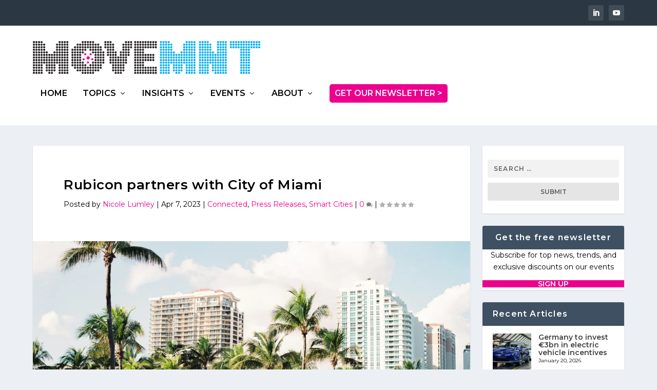

--- FILE ---
content_type: text/css
request_url: https://movemnt.net/wp-content/plugins/accesspress-anonymous-post-pro/css/frontend-style.css?ver=4.0.2
body_size: 17957
content:
body .ap-form-wrapper,
.ap-form-wrapper button,
.ap-form-wrapper input,
.ap-form-wrapper select,
.ap-form-wrapper textarea {
    font-family: sans-serif;
    color: #404040;
    font-size: 16px;
    font-size: 1rem;
    line-height: 1; 
}
.ap-form-field-wrapper > label {
    display: block;
    margin-bottom: 5px;
}
.ap-demo-container {
    padding: 0 150px;
}
input#ap-captcha-result {
    padding-left: 10px;
}
.ap-form-error-message {
    color: red;
    font-size: 12px !important;
    margin-top: 15px;
}
input.ap-agreement-checkbox {
    vertical-align: text-bottom;
    margin-right: 10px;
}
input#ap-captcha-result {
    outline: none;
}
.ap-form-field > input {
    height: 34px;
    padding: 0 10px;
    width: 100%;
}
.ap-pro-info-notes:after {
    top: 15px;
    border-right-color: #ffe6e8;
}  
.ap-form-field-wrapper {
    margin-bottom: 10px;
    margin-top: 10px;
}
.ap-form-submit-button {
    width: 30% !important;
}

.ap-form_field select {
    height: 34px;
    width: 100%;
}
.ap-form-error-message {
    color: red;
    font-size: 14px;
}
.ap-pro-form-field-wrapper{
    margin-bottom: 10px;
}
#ap-captcha-result{
    width: 20%;
    min-width: 200px;
    margin-left: 10px;
    -moz-border-radius: 2px;
    -webkit-border-radius: 2px;
    border-radius: 3px; /* border radius */
    border: none;
    -moz-background-clip: padding;
    -webkit-background-clip: padding-box;
    background-clip: padding-box; /* prevents bg color from leaking outside the border */
    background-color: #fff; /* layer fill content */
    -moz-box-shadow: inset 0 2px 2px rgba(0,0,0,.07), inset 0 0 3px rgba(109,109,109,.22); /* inner shadow and inner glow */
    -webkit-box-shadow: inset 0 2px 2px rgba(0,0,0,.07), inset 0 0 3px rgba(109,109,109,.22); /* inner shadow and inner glow */
    box-shadow: inset 0 2px 2px rgba(0,0,0,.07), inset 0 0 3px rgba(109,109,109,.22); /* inner shadow and inner glow */
}
.ap-pro-form-field input[type="text"],
.ap-pro-form-field textarea,
.ap-pro-form-field select{
    -moz-border-radius: 2px;
    -webkit-border-radius: 2px;
    border-radius: 3px; /* border radius */
    border: none;
    -moz-background-clip: padding;
    -webkit-background-clip: padding-box;
    background-clip: padding-box; /* prevents bg color from leaking outside the border */
    background-color: #fff; /* layer fill content */
    -moz-box-shadow: inset 0 2px 2px rgba(0,0,0,.07), inset 0 0 3px rgba(109,109,109,.22); /* inner shadow and inner glow */
    -webkit-box-shadow: inset 0 2px 2px rgba(0,0,0,.07), inset 0 0 3px rgba(109,109,109,.22); /* inner shadow and inner glow */
    box-shadow: inset 0 2px 2px rgba(0,0,0,.07), inset 0 0 3px rgba(109,109,109,.22); /* inner shadow and inner glow */
    padding-left: 10px;
    width: 100%;
}
.ap-pro-info-notes,
.ap-pro-tooltip-notes{
    display: none;
}
.ap-form-error{
    color: #F00;
    font-size: 12px;
    margin-top: 10px ;
}
textarea.ap-pro-textarea {
    height: 100px;
}
.ap-pro-info-notes-icon{
    background: none repeat scroll 0 0 #676767;
    border-radius: 50%;
    color: #ffffff;
    display: inline-block;
    font-family: 'Times New Roman',sans-serif;
    font-size: 12px;
    font-style: italic;
    height: 14px;
    line-height: 14px;
    margin-left: 6px;
    padding: 0 5px;
    vertical-align: top;
    width: 14px;
    cursor: pointer;
    -webkit-box-sizing: border-box;
    -moz-box-sizing: border-box;
    box-sizing: border-box;
}
.ap-pro-info-wrap {
    display: inline-block;
    position: relative;
    vertical-align: middle;
    width: 50%;
}
.ap-pro-info-wrap span:hover + .ap-pro-info-notes{
    background: none repeat scroll 0 0 #676767;
    border-radius: 3px;
    color: #fff;
    display: block;
    font-family: Open Sans;
    font-size: 12px;
    left: 30px;
    line-height: 18px;
    padding: 5px;
    position: absolute;
    top: -5px;
    font-style: italic;
    z-index: 999;
}
.ap-pro-info-notes:after { 
    right: 100%; 
    top: 50%; 
    border: solid transparent; 
    content: " "; 
    height: 0; 
    width: 0; 
    position: absolute; 
    pointer-events: none; 
    border-color: rgba(103, 103, 103, 0); 
    border-right-color: #676767; 
    border-width: 7px; 
    margin-top: -7px;
}
.wp-editor-container {
    border: 1px solid #dedede;
    clear: both;
}
.wp-switch-editor{
    -webkit-box-sizing: content-box !important;
    -moz-box-sizing: content-box !important;
    box-sizing: content-box !important;
}
.ap-pro-form-field {
    position: relative;
}
.ap-pro-form-field textarea:hover ~ .ap-pro-tooltip-notes, 
.ap-pro-form-field input:hover ~ .ap-pro-tooltip-notes, 
.ap-pro-form-field select:hover ~ .ap-pro-tooltip-notes{
    background: none repeat scroll 0 0 #676767;
    border-radius: 3px;
    bottom: -41px;
    color: #fff;
    display: block;
    font-family: Open Sans;
    font-size: 12px;
    font-style: italic;
    left: 0;
    line-height: 20px;
    padding: 5px;
    position: absolute;
    z-index: 999;
}
.ap-pro-tooltip-notes:after { 
    bottom: 100%; 
    left: 10px; 
    border: solid transparent; 
    content: " "; 
    height: 0; 
    width: 0; 
    position: absolute; 
    pointer-events: none; 
    border-color: rgba(103, 103, 103, 0); 
    border-bottom-color: #676767; 
    border-width: 7px; 
    margin-top: -7px;
}

.recaptchatable, #recaptcha_area tr, #recaptcha_area td, #recaptcha_area th {
    line-height: 0 !important;
}
#recaptcha_area input {
    height: 23px;
    display: inline;
    text-indent: 5px;
}
.ap-pro-front-form-wrapper {
    position: relative;
    z-index: 1;
}
#recaptcha_table .recaptchatable #recaptcha_response_field{
    padding-left: 10px !important;
}
.ap-pro-form-field-wrapper input[type="submit"]{
    background: none repeat scroll 0 0 #2ea2cc;
    border-color: #0074a2;
    box-shadow: 0 1px 0 rgba(120, 200, 230, 0.5) inset, 0 1px 0 rgba(0, 0, 0, 0.15);
    color: #fff;
    text-decoration: none !important;
    border-radius: 3px;
    border-style: solid;
    border-width: 1px;
    cursor: pointer;
    display: inline-block;
    font-size: 13px;
    height: 28px;
    line-height: 26px;
    margin: 0;
    padding: 0 20px 1px;
    white-space: nowrap;
    text-align: center;
}


/*Template 1*/
.template1 *, .template2 *, .template3 *, .template4 *{
    -webkit-box-sizing: border-box;
    -moz-box-sizing: border-box;
    box-sizing: border-box;
}
.ap-form-wrapper.template1{
    background: #f9f9f9;
    -moz-box-shadow: 0 1px 3px rgba(0,0,0,.75); /* drop shadow */
    -webkit-box-shadow: 0 1px 3px rgba(0,0,0,.75); /* drop shadow */
    box-shadow: 0 1px 3px rgba(0,0,0,.75); /* drop shadow */
    margin-top: 10px;
    padding: 39px;
    position:relative;
}
.ap-form-wrapper.template1:before{
    background: none repeat scroll 0 0 #f9f9f9;
    box-shadow: 0 1px 3px rgba(0, 0, 0, 0.75);
    content: "";
    display: block;
    height: 100%;
    left: 0px;
    position: absolute;
    top: 0px;
    transform: rotate(-0.5deg);
    width: 100%;
}
.ap-form-wrapper.template1:after{
    background: none repeat scroll 0 0 #f9f9f9;
    box-shadow: 0 1px 3px rgba(0, 0, 0, 0.75);
    content: "";
    display: block;
    height: 100%;
    left: 0px;
    position: absolute;
    top: 0px;
    transform: rotate(-1deg);
    width: 100%;
}
.template1 .ap-pro-form-field-wrapper label,
.template1 .ap-form-field-wrapper label{
    font-family: 'Roboto Condensed', sans-serif;
    font-weight: 700;
    color: #737373;
    font-size: 16px;
    line-height: 20px; 
}
.template1 .ap-pro-form-field input[type="text"],
.template1 .ap-pro-form-field textarea,
.template1 .ap-pro-form-field select{
    -moz-border-radius: 2px;
    -webkit-border-radius: 2px;
    border-radius: 3px; /* border radius */
    border: none;
    -moz-background-clip: padding;
    -webkit-background-clip: padding-box;
    background-clip: padding-box; /* prevents bg color from leaking outside the border */
    background-color: #fff; /* layer fill content */
    -moz-box-shadow: inset 0 2px 2px rgba(0,0,0,.07), inset 0 0 3px rgba(109,109,109,.22); /* inner shadow and inner glow */
    -webkit-box-shadow: inset 0 2px 2px rgba(0,0,0,.07), inset 0 0 3px rgba(109,109,109,.22); /* inner shadow and inner glow */
    box-shadow: inset 0 2px 2px rgba(0,0,0,.07), inset 0 0 3px rgba(109,109,109,.22); /* inner shadow and inner glow */
    padding-left: 10px;
    width: 100%;
}
.template1 #ap-captcha-result{
    -moz-border-radius: 2px;
    -webkit-border-radius: 2px;
    border-radius: 3px; /* border radius */
    border: none;
    -moz-background-clip: padding;
    -webkit-background-clip: padding-box;
    background-clip: padding-box; /* prevents bg color from leaking outside the border */
    background-color: #fff; /* layer fill content */
    -moz-box-shadow: inset 0 2px 2px rgba(0,0,0,.07), inset 0 0 3px rgba(109,109,109,.22); /* inner shadow and inner glow */
    -webkit-box-shadow: inset 0 2px 2px rgba(0,0,0,.07), inset 0 0 3px rgba(109,109,109,.22); /* inner shadow and inner glow */
    box-shadow: inset 0 2px 2px rgba(0,0,0,.07), inset 0 0 3px rgba(109,109,109,.22); /* inner shadow and inner glow */
    padding-left: 10px;
}
.template1 .ap-pro-form-field-wrapper{
    margin-bottom: 10px;
}
.template1 input.ap-pro-textfield.ap-required-field {
    padding: 12px 20px;
}
.template1 input.ap-pro-textfield {
    padding: 12px 20px;
}
.template1 input.ui-widget-content.ui-autocomplete-input {
    padding: 12px !important;
}
.template1 input.ap-pro-submit-btn {
    padding: 7px 15px 32px 15px !important;
}
.template1 .ap-pro-form-field-wrapper input[type="submit"]{
    border: 1px solid #bcb8b8; /* stroke */
    -moz-border-radius: 5px;
    -webkit-border-radius: 5px;
    border-radius: 5px; /* border radius */
    -moz-background-clip: padding;
    -webkit-background-clip: padding-box;
    background-clip: padding-box; /* prevents bg color from leaking outside the border */
    background-color: #fff; /* layer fill content */
    background-image: url([data-uri]); /* gradient overlay */
    background-image: -moz-linear-gradient(bottom, #f1f0f0 0%, #f5f5f5 100%); /* gradient overlay */
    background-image: -o-linear-gradient(bottom, #f1f0f0 0%, #f5f5f5 100%); /* gradient overlay */
    background-image: -webkit-linear-gradient(bottom, #f1f0f0 0%, #f5f5f5 100%); /* gradient overlay */
    background-image: linear-gradient(bottom, #f1f0f0 0%, #f5f5f5 100%); /* gradient overlay */
    font-family: 'Roboto', sans-serif;
    font-size: 16px;
    color: #909090;
    text-transform: capitalize;
    }s
    .template1 .ap-pro-form-field-wrapper input[type="submit"]:hover{
        background-color: #fff; /* layer fill content */
        background-image: url([data-uri]); /* gradient overlay */
        background-image: -moz-linear-gradient(bottom, #f5f5f5 0%, #f1f0f0 100%); /* gradient overlay */
        background-image: -o-linear-gradient(bottom, #f5f5f5 0%, #f1f0f0 100%); /* gradient overlay */
        background-image: -webkit-linear-gradient(bottom, #f5f5f5 0%, #f1f0f0 100%); /* gradient overlay */
        background-image: linear-gradient(bottom, #f5f5f5 0%, #f1f0f0 100%); /* gradient overlay */
        color: #909090;
        border: 1px solid #bcb8b8; /* stroke */
    }


    @media screen and (max-width:768px){
        .ap-form-wrapper.template1:before,
        .ap-form-wrapper.template1:after{
            display: none;
        }
    }

    /* Template 2 */
    .ap-form-wrapper.template2{
        border: 1px solid #d6d6d6; /* stroke */
        -moz-border-radius: 5px;
        -webkit-border-radius: 5px;
        border-radius: 5px; /* border radius */
        -moz-background-clip: padding;
        -webkit-background-clip: padding-box;
        background-clip: padding-box; /* prevents bg color from leaking outside the border */
        background-color: #f7fbff; /* layer fill content */
        background-image: url([data-uri]); /* gradient overlay */
        background-image: -moz-linear-gradient(bottom, #ecf5ff 0%, #f7fbff 100%); /* gradient overlay */
        background-image: -o-linear-gradient(bottom, #ecf5ff 0%, #f7fbff 100%); /* gradient overlay */
        background-image: -webkit-linear-gradient(bottom, #ecf5ff 0%, #f7fbff 100%); /* gradient overlay */
        background-image: linear-gradient(bottom, #ecf5ff 0%, #f7fbff 100%); /* gradient overlay */
        padding: 28px;

    }
    .ap-form-wrapper.template2 input.ap-pro-textfield.ap-required-field {
        padding: 12px 20px !important;
    }
    .ap-form-wrapper.template2 textarea.ap-simple-textarea.ap-form-content-editor {
        padding: 12px 20px !important;
    }
    .ap-form-wrapper.template2 select.ap-pro-select.ap-multiple-select.ap-required-field option {
        padding: 6px 20px;
    }
    .ap-form-wrapper.template2 input.ap-pro-submit-btn {
        padding: 7px 15px 32px 15px!important;
    }
    .ap-form-wrapper.template2 .ap-pro-form-field {
        margin-top: 5px;
    }
    .template2 .ap-pro-form-field-wrapper label,
    .template2 .ap-form-field-wrapper label{
        font-family: 'Roboto Condensed', sans-serif;
        font-weight: 700;
        color: #5b5b5b;
        font-size: 16px;
        line-height: 20px; 
    }
    .template2 .ap-pro-form-field-wrapper{
        margin-bottom: 10px;
    }
    .template2 .ap-pro-form-field input[type="text"],
    .template2 .ap-pro-form-field textarea,
    .template2 .ap-pro-form-field select{
        border: 1px solid #bbbfc9; /* stroke */
        -moz-border-radius: 3px;
        -webkit-border-radius: 3px;
        border-radius: 3px; /* border radius */
        -moz-background-clip: padding;
        -webkit-background-clip: padding-box;
        background-clip: padding-box; /* prevents bg color from leaking outside the border */
        background-color: #fff; /* layer fill content */
        background-image: url([data-uri]); /* gradient overlay */
        background-image: -moz-linear-gradient(bottom, rgba(255,255,255,.63) 0%, rgba(255,255,255,.63) 90.09%, rgba(218,218,218,.63) 100%); /* gradient overlay */
        background-image: -o-linear-gradient(bottom, rgba(255,255,255,.63) 0%, rgba(255,255,255,.63) 90.09%, rgba(218,218,218,.63) 100%); /* gradient overlay */
        background-image: -webkit-linear-gradient(bottom, rgba(255,255,255,.63) 0%, rgba(255,255,255,.63) 90.09%, rgba(218,218,218,.63) 100%); /* gradient overlay */
        background-image: linear-gradient(bottom, rgba(255,255,255,.63) 0%, rgba(255,255,255,.63) 90.09%, rgba(218,218,218,.63) 100%); /* gradient overlay */
        padding-left: 10px;
        width: 100%;
    }
    .template2 .ap-pro-info-notes-icon{
        background: none repeat scroll 0 0 #74baf5;
    }
    .template2 .ap-pro-info-notes{
        background: #74baf5 !important;
    }
    .template2 .ap-pro-info-notes:after { 
        border-color: rgba(116, 186, 245, 0); 
        border-right-color: #74baf5; 
    }
    .template2 .ap-pro-tooltip-notes, 
    .template2 .ap-pro-tooltip-notes, 
    .template2 .ap-pro-tooltip-notes{
        background: #74baf5 !important;
    }
    .template2 .ap-pro-tooltip-notes:after { 
        border-color: rgba(116, 186, 245, 0); 
        border-bottom-color: #74baf5;
    }
    .wp-editor-container textarea{
        background-image: none !important;
        border: none !important;
        min-height: 300px;
    }
    .template2 #ap-captcha-result{
        border: 1px solid #bbbfc9; /* stroke */
        -moz-border-radius: 3px;
        -webkit-border-radius: 3px;
        border-radius: 3px; /* border radius */
        -moz-background-clip: padding;
        -webkit-background-clip: padding-box;
        background-clip: padding-box; /* prevents bg color from leaking outside the border */
        background-color: #fff; /* layer fill content */
        background-image: url([data-uri]); /* gradient overlay */
        background-image: -moz-linear-gradient(bottom, rgba(255,255,255,.63) 0%, rgba(255,255,255,.63) 90.09%, rgba(218,218,218,.63) 100%); /* gradient overlay */
        background-image: -o-linear-gradient(bottom, rgba(255,255,255,.63) 0%, rgba(255,255,255,.63) 90.09%, rgba(218,218,218,.63) 100%); /* gradient overlay */
        background-image: -webkit-linear-gradient(bottom, rgba(255,255,255,.63) 0%, rgba(255,255,255,.63) 90.09%, rgba(218,218,218,.63) 100%); /* gradient overlay */
        background-image: linear-gradient(bottom, rgba(255,255,255,.63) 0%, rgba(255,255,255,.63) 90.09%, rgba(218,218,218,.63) 100%); /* gradient overlay */
        padding-left: 10px;
    }
    .template2 .ap-pro-form-field-wrapper input[type="submit"]{
        border: 1px solid #8599a3; /* stroke */
        -moz-border-radius: 5px;
        -webkit-border-radius: 5px;
        border-radius: 5px; /* border radius */
        -moz-background-clip: padding;
        -webkit-background-clip: padding-box;
        background-clip: padding-box; /* prevents bg color from leaking outside the border */
        background-color: #4ec6f6; /* layer fill content */
        background-image: url([data-uri]); /* gradient overlay */
        background-image: -moz-linear-gradient(bottom, #67a6d5 0%, #aecfe7 100%); /* gradient overlay */
        background-image: -o-linear-gradient(bottom, #67a6d5 0%, #aecfe7 100%); /* gradient overlay */
        background-image: -webkit-linear-gradient(bottom, #67a6d5 0%, #aecfe7 100%); /* gradient overlay */
        background-image: linear-gradient(bottom, #67a6d5 0%, #aecfe7 100%); /* gradient overlay */
        font-family: 'Roboto', sans-serif;
        font-size: 16px;
        color: #ffffff;
        text-transform: uppercase;
    }
    .template2 .ap-pro-form-field-wrapper input[type="submit"]:hover{
        border: 1px solid #8599a3; /* stroke */
        -moz-border-radius: 5px;
        -webkit-border-radius: 5px;
        border-radius: 5px; /* border radius */
        -moz-background-clip: padding;
        -webkit-background-clip: padding-box;
        background-clip: padding-box; /* prevents bg color from leaking outside the border */
        background-color: #4ec6f6; /* layer fill content */
        background-image: url([data-uri]); /* gradient overlay */
        background-image: -moz-linear-gradient(bottom, #aecfe7 0%, #67a6d5 100%); /* gradient overlay */
        background-image: -o-linear-gradient(bottom, #aecfe7 0%, #67a6d5 100%); /* gradient overlay */
        background-image: -webkit-linear-gradient(bottom, #aecfe7 0%, #67a6d5 100%); /* gradient overlay */
        background-image: linear-gradient(bottom, #aecfe7 0%, #67a6d5 100%); /* gradient overlay */
    }

    /* Template 3 */
    .ap-form-wrapper.template3{
        border: 1px solid #d2d4d6; /* stroke */
        -moz-border-radius: 5px;
        -webkit-border-radius: 5px;
        border-radius: 5px; /* border radius */
        -moz-background-clip: padding;
        -webkit-background-clip: padding-box;
        background-clip: padding-box; /* prevents bg color from leaking outside the border */
        background-color: #fdfdfd; /* layer fill content */
        -moz-box-shadow: 0 0 3px rgba(56,56,56,.15); /* outer glow */
        -webkit-box-shadow: 0 0 3px rgba(56,56,56,.15); /* outer glow */
        box-shadow: 0 0 3px rgba(56,56,56,.15); /* outer glow */

        padding: 28px;

    }
    .template3 .ap-pro-form-field-wrapper label,
    .template3 .ap-form-field-wrapper label{
        font-family: 'Open Sans', sans-serif;
        color: #576574;
        font-size: 16px;
        line-height: 20px; 
    }
    .template3 .ap-pro-form-field-wrapper{
        margin-bottom: 25px;
    }
    .template3 .ap-pro-form-field input[type="text"],
    .template3 .ap-pro-form-field textarea,
    .template3 .ap-pro-form-field select{
        border: 1px solid #bbbfc9; /* stroke */
        -moz-border-radius: 3px;
        -webkit-border-radius: 3px;
        border-radius: 3px; /* border radius */
        -moz-background-clip: padding;
        -webkit-background-clip: padding-box;
        background-clip: padding-box; /* prevents bg color from leaking outside the border */
        background-color: #fff; /* layer fill content */
        -moz-box-shadow: 0 0 0 4px rgba(241,241,241,.51); /* outer glow */
        -webkit-box-shadow: 0 0 0 4px rgba(241,241,241,.51); /* outer glow */
        box-shadow: 0 0 0 4px rgba(241,241,241,.51); /* outer glow */
        background-image: url([data-uri]); /* gradient overlay */
        background-image: -moz-linear-gradient(bottom, rgba(255,255,255,.63) 0%, rgba(255,255,255,.63) 95.17%, rgba(218,218,218,.63) 100%); /* gradient overlay */
        background-image: -o-linear-gradient(bottom, rgba(255,255,255,.63) 0%, rgba(255,255,255,.63) 95.17%, rgba(218,218,218,.63) 100%); /* gradient overlay */
        background-image: -webkit-linear-gradient(bottom, rgba(255,255,255,.63) 0%, rgba(255,255,255,.63) 95.17%, rgba(218,218,218,.63) 100%); /* gradient overlay */
        background-image: linear-gradient(bottom, rgba(255,255,255,.63) 0%, rgba(255,255,255,.63) 95.17%, rgba(218,218,218,.63) 100%); /* gradient overlay */

        padding-left: 10px;
        width: 100%;
    }
    .template3 .ap-pro-form-field input[type="text"]:focus,
    .template3 .ap-pro-form-field textarea:focus,
    .template3 .ap-pro-form-field select:focus{
        border: 1px solid #71c4fb;
    }
    .template3 .ap-pro-info-notes-icon{
        background: #e1dede;
        color: #585858;
    }
    .template3 input.ap-pro-textfield.ap-required-field {
        padding: 12px 20px;
    }
    .template3 input.ap-pro-submit-btn {
        padding: 6px 15px 32px 15px!important;
    }
    .template3 .label-wrap {
        margin-bottom: 5px;
    }
    .template3 #ap-captcha-result{
        border: 1px solid #bbbfc9; /* stroke */
        -moz-border-radius: 3px;
        -webkit-border-radius: 3px;
        border-radius: 3px; /* border radius */
        -moz-background-clip: padding;
        -webkit-background-clip: padding-box;
        background-clip: padding-box; /* prevents bg color from leaking outside the border */
        background-color: #fff; /* layer fill content */
        -moz-box-shadow: 0 0 0 4px rgba(241,241,241,.51); /* outer glow */
        -webkit-box-shadow: 0 0 0 4px rgba(241,241,241,.51); /* outer glow */
        box-shadow: 0 0 0 4px rgba(241,241,241,.51); /* outer glow */
        background-image: url([data-uri]); /* gradient overlay */
        background-image: -moz-linear-gradient(bottom, rgba(255,255,255,.63) 0%, rgba(255,255,255,.63) 95.17%, rgba(218,218,218,.63) 100%); /* gradient overlay */
        background-image: -o-linear-gradient(bottom, rgba(255,255,255,.63) 0%, rgba(255,255,255,.63) 95.17%, rgba(218,218,218,.63) 100%); /* gradient overlay */
        background-image: -webkit-linear-gradient(bottom, rgba(255,255,255,.63) 0%, rgba(255,255,255,.63) 95.17%, rgba(218,218,218,.63) 100%); /* gradient overlay */
        background-image: linear-gradient(bottom, rgba(255,255,255,.63) 0%, rgba(255,255,255,.63) 95.17%, rgba(218,218,218,.63) 100%); /* gradient overlay */

        padding-left: 10px;
    }
    .template3 .ap-pro-form-field-wrapper:last-of-type {
        -moz-border-radius: 0 0 4px 4px;
        -webkit-border-radius: 0 0 4px 4px;
        border-radius: 0 0 4px 4px; /* border radius */
        -moz-background-clip: padding;
        -webkit-background-clip: padding-box;
        background-clip: padding-box; /* prevents bg color from leaking outside the border */
        background-color: #eff3f7; /* layer fill content */
        -moz-box-shadow: inset 0 0 2px rgba(255,255,190,.75); /* inner glow */
        -webkit-box-shadow: inset 0 0 2px rgba(255,255,190,.75); /* inner glow */
        box-shadow: inset 0 0 2px rgba(255,255,190,.75); /* inner glow */
        border-top: 1px solid #e7e8eb;
        margin: 0 -28px -28px;
        padding: 28px;
    }
    .template3 .ap-pro-form-field-wrapper input[type="submit"]{
        border: 1px solid #79afc9; /* stroke */
        -moz-border-radius: 14px / 15px;
        -webkit-border-radius: 14px / 15px;
        border-radius: 14px / 15px; /* border radius */
        -moz-background-clip: padding;
        -webkit-background-clip: padding-box;
        background-clip: padding-box; /* prevents bg color from leaking outside the border */
        -moz-box-shadow: 1px 1px 2px rgba(0,0,0,.23); /* drop shadow */
        -webkit-box-shadow: 1px 1px 2px rgba(0,0,0,.23); /* drop shadow */
        box-shadow: 1px 1px 2px rgba(0,0,0,.23); /* drop shadow */
        background-image: url([data-uri]); /* layer fill content */
        background-image: -moz-linear-gradient(bottom, #7dcbed 0%, #87d6f8 48.97%, #bce7f9 100%); /* layer fill content */
        background-image: -o-linear-gradient(bottom, #7dcbed 0%, #87d6f8 48.97%, #bce7f9 100%); /* layer fill content */
        background-image: -webkit-linear-gradient(bottom, #7dcbed 0%, #87d6f8 48.97%, #bce7f9 100%); /* layer fill content */
        background-image: linear-gradient(bottom, #7dcbed 0%, #87d6f8 48.97%, #bce7f9 100%); /* layer fill content */

        font-family: 'Roboto', sans-serif;
        font-weight: 700;
        font-size: 16px; 
        color: #FFF;
        text-shadow: 1px 1px 0 rgba(0,0,0,.17); /* drop shadow */
    }

    /* Template 4 */
    .ap-form-wrapper.template4{
        background-color: #fff; /* layer fill content */
        -moz-box-shadow: 0 1px 2px rgba(0,0,0,.16); /* drop shadow */
        -webkit-box-shadow: 0 1px 2px rgba(0,0,0,.16); /* drop shadow */
        box-shadow: 0 1px 2px rgba(0,0,0,.16); /* drop shadow */

        padding: 28px;

    }
    .template4 .ap-pro-form-field-wrapper .label-wrap,
    .template4 .ap-form-field-wrapper .label-wrap{
        color: #fff; /* text color */
        font-family: "Roboto Condensed";
        font-size: 16px;
        font-weight: bold;
        text-shadow: 0 1px 1px #000; /* drop shadow */
        line-height: 33px;
        background-color: #151515; /* layer fill content */
        background-image: url([data-uri]); /* gradient overlay */
        background-image: -moz-linear-gradient(left, #474646 0%, #535353 100%); /* gradient overlay */
        background-image: -o-linear-gradient(left, #474646 0%, #535353 100%); /* gradient overlay */
        background-image: -webkit-linear-gradient(left, #474646 0%, #535353 100%); /* gradient overlay */
        background-image: linear-gradient(left, #474646 0%, #535353 100%); /* gradient overlay */
        margin-bottom: 15px;
        margin-left: -43px;
        margin-top: 18px;
        padding-left: 43px;
        position: relative;
    }
    .template4 .ap-pro-form-field-wrapper .label-wrap:after,
    .template4 .ap-form-field-wrapper .label-wrap:after{
        border-color: transparent #000000;
        border-style: solid;
        border-width: 0 15px 10px 0;
        bottom: -10px;
        content: "";
        left: 0;
        position: absolute;
    }
    .template4 .ap-pro-form-field-wrapper .label-wrap label,
    .template4 .ap-form-field-wrapper .label-wrap label{
        text-transform: uppercase;
    }
    .template4 .ap-pro-form-field-wrapper{
        margin-bottom: 10px;
    }
    .template4 .ap-pro-form-field input[type="text"],
    .template4 .ap-pro-form-field textarea,
    .template4 .ap-pro-form-field select{
        background-color: #fff; /* layer fill content */
        -moz-box-shadow: inset 0 2px 3px rgba(0,0,0,.27), inset 0 0 3px rgba(38,38,38,.22); /* inner shadow and inner glow */
        -webkit-box-shadow: inset 0 2px 3px rgba(0,0,0,.27), inset 0 0 3px rgba(38,38,38,.22); /* inner shadow and inner glow */
        box-shadow: inset 0 2px 3px rgba(0,0,0,.27), inset 0 0 3px rgba(38,38,38,.22); /* inner shadow and inner glow */

        padding-left: 10px;
        width: 100%;
        border-radius: 0;
        border: none;
    }
    .template4 #ap-captcha-result{
        background-color: #fff; /* layer fill content */
        -moz-box-shadow: inset 0 2px 3px rgba(0,0,0,.27), inset 0 0 3px rgba(38,38,38,.22); /* inner shadow and inner glow */
        -webkit-box-shadow: inset 0 2px 3px rgba(0,0,0,.27), inset 0 0 3px rgba(38,38,38,.22); /* inner shadow and inner glow */
        box-shadow: inset 0 2px 3px rgba(0,0,0,.27), inset 0 0 3px rgba(38,38,38,.22); /* inner shadow and inner glow */

        padding-left: 10px;
        border-radius: 0;
        border: none;
    }
    .template4 .ap-pro-form-field input[type="file"]{
        border: none;
    }
    .template4 .ap-pro-form-field input[type="text"]:focus,
    .template4 .ap-pro-form-field textarea:focus,
    .template4 .ap-pro-form-field select:focus{
        border: 1px solid #999;
    }
    .template4 input.ap-pro-textfield.ap-required-field {
        padding: 12px 20px;
    }
    .template4 input.ap-pro-textfield {
        padding: 12px 20px;
    }
    .template4 .qq-upload-button {
        padding: 10px 16px;
    }
    .template4 input.ap-pro-submit-btn {
        padding: 7px 15px 32px 15px!important;
    }
    .template4 .ap-pro-info-notes-icon{
        background: none repeat scroll 0 0 #fff;
        color: #2f2f2f;
        font-weight: 400;
        text-shadow: none;
    }
    .template4 .ap-pro-info-notes{
        background: #054969 !important;
        color: #FFF;
    }
    .template4 .ap-pro-info-notes{
        background: #054969 !important;
    }
    .template4 .ap-pro-info-notes:after { 
        border-color: rgba(5, 73, 105, 0); 
        border-right-color: #054969; 
    }
    .template4 .ap-pro-tooltip-notes, 
    .template4 .ap-pro-tooltip-notes, 
    .template4 .ap-pro-tooltip-notes{
        background: #054969 !important;
    }
    .template4 .ap-pro-tooltip-notes:after { 
        border-color: rgba(5, 73, 105, 0); 
        border-bottom-color: #054969;
    }
    .template4 .ap-pro-form-field-wrapper:last-of-type {
        margin-top: 15px;
    }
    .template4 .ap-pro-form-field-wrapper input[type="submit"]{
        border: 1px solid #6c990b; /* stroke */
        -moz-box-shadow: 0 1px 2px rgba(0,0,0,.21); /* drop shadow */
        -webkit-box-shadow: 0 1px 2px rgba(0,0,0,.21); /* drop shadow */
        box-shadow: 0 1px 2px rgba(0,0,0,.21); /* drop shadow */
        background-image: url([data-uri]); /* layer fill content */
        background-image: -moz-linear-gradient(bottom, #86ba18 0%, #a3e517 100%); /* layer fill content */
        background-image: -o-linear-gradient(bottom, #86ba18 0%, #a3e517 100%); /* layer fill content */
        background-image: -webkit-linear-gradient(bottom, #86ba18 0%, #a3e517 100%); /* layer fill content */
        background-image: linear-gradient(bottom, #86ba18 0%, #a3e517 100%); /* layer fill content */

        border-radius: 0;
        font-family: "Roboto Condensed";
        font-weight: 700;
        font-size: 18px; 
        color: #FFF;
        text-shadow: 0 -1px 0 rgba(0,0,0,.23); /* drop shadow */
    }

    /* Login Form Styler*/
    .ap-login-form{
        background-color: #f7f7f7;
        border-radius: 2px;
        box-shadow: 0 2px 2px rgba(0, 0, 0, 0.3);
        margin: 0 auto 10px;
        overflow: hidden;
        padding: 40px;
        width: 350px;
    }
    .ap-login-form h2{
        font-size: 2.3em;
        font-weight: 100;
        text-align: center;
        margin-bottom: 10px;
        margin-top: 20px;
        font-weight: 400;
    }
    .ap-login-field input[type=text], .ap-login-field input[type=password] {
        height: 44px;
        font-size: 16px;
        width: 100%;
        margin-bottom: 10px;
        -webkit-appearance: none;
        background: #fff;
        border: 1px solid #d9d9d9;
        border-top: 1px solid #c0c0c0;
        /* border-radius: 2px; */
        padding: 0 8px;
        box-sizing: border-box;
        -moz-box-sizing: border-box;
    }
    .ap-login-field input[type="submit"] {
        display: block;
        margin-bottom: 10px;
        position: relative;
        width: 100%;
    }
    .ap-login-error {
        color: #f00;
        margin-bottom: 10px;
        text-align: center;
    }
    .ap-login-message-wrapper{
        background-color: #f7f7f7;
        border-radius: 2px;
        box-shadow: 0 2px 2px rgba(0, 0, 0, 0.3);
        margin: 0 auto 10px;
        overflow: hidden;
        padding: 40px;
    }
    .ap-login-message-wrapper a {
        background-color: #5cb85c;
        border-color: #4cae4c;
        border-radius: 5px;
        color: #fff;
        display: inline-block;
        margin-top: 15px;
        padding: 8px 15px;
    }
    .ap-login-message-wrapper a:hover {
        background-color: #3A853A;
        text-decoration: none;
        color: #FFF;
    }

    .ap-pro-form-field{
        position: relative;
    }
    .ap-datepicker-icon{
        background: url(../images/dateicon.png) no-repeat;
        width: 14px;
        height: 16px;
        position: absolute;
        top: 10px;
        right: 10px;
    }
    .files{
        padding-top: 10px;
    }
    .files span {
        font-weight: bold;
    }
    .files span.text-danger {
        font-weight: 400;
    }
    .files .btn{
        margin-top: 10px;
    }
    .progress {
        margin-bottom: 0 !important;
        margin-top: 10px;
    }
    .ui-datepicker {
        display: none;
    }

    #ap-content-file-uploader .qq-upload-button,.ap-content-file-uploader .qq-upload-button{
        background: url("../images/add-images.png") no-repeat scroll 0 0 rgba(0, 0, 0, 0);
        border-radius: 0;
        box-shadow: none;
        color: transparent;
        font: 0px/0 a;
        height: 28px;
        margin-right: 20px;
        width: 112px;
        z-index: 999; 
        filter: progid:DXImageTransform.Microsoft.gradient(enabled = false);
    }
    #ap-content-file-uploader .qq-upload-list {
        position: relative;
        width: 70%;
        display: block;    
    }
    #ap-content-file-uploader .qq-uploader{
        margin-bottom: 0;
    }
    .qq-upload-list li.qq-upload-success {
        background: none repeat scroll 0 0 #5da30c;
        color: #ffffff;
        font-size: 13px;
        margin-top: -8px;
        padding: 6px;
    }
    .ui-datepicker {
        z-index: 999 !important;
    }

    /* Version 2.0.1 */
    .ap-checkbox-label,.ap-radio-label{margin:10px;display:block}
    .ap-checkbox-label input[type="checkbox"],.ap-radio-label input[type="radio"]{margin-right:5px;vertical-align: middle;}
    .ap-agreement-text{display:inline-block;margin-left:10px;width: 90%;line-height: 20px;vertical-align: top;font-size:16px;}
    .ap-form-agreement-wrap {margin:30px 0;position: relative;}
    .ap-each-custom{margin-bottom: 10px;}
    .ap-custom-label{display:inline-block;width:110px;margin-right:10px;font-weight: bold;vertical-align: top}
    .ap-custom-value{display:inline-block;}
    .ap-each-image{float: left;margin-right:10px;margin-bottom:10px;padding:5px;border:1px solid #c7c7c7;overflow:hidden}
    .ap-each-file{margin:5px 0;}

    /* Version 3.0.1 */


    .ap-pro-preview-remove {
        background: black none repeat scroll 0 0;
        border-radius: 50%;
        color: white;
        padding: 6px 9px;
        position: absolute;
        text-transform: lowercase;
        top: -15px;
        right: -10px;
        font-size: 14px;
        cursor: pointer;
        line-height: 1;
    }

    .ap-pro-prev-holder {
        display: inline-block;
        margin-bottom: 20px;
        width: 170px;
        margin-right: 20px;
        border: 1px solid #bbb;
        padding: 5px;
        position: relative;
    }



    span.qq-remove-file {
        background-color: black;
        color: white;
        padding: 2px 5px;
        float: right;
        border-radius: 10px;
        margin-top: -2px;
        cursor: pointer;
        margin-left: 10px;
    }

    span.ap-prev-name {
        display: block;
        font-size: 10px;
        margin-bottom: 10px;
        font-weight: bold;
    }

/**
*/
.word-count-message { font-size:1.1em; display:none; float:right; color:#fff; font-weight:bold; margin-top:2px; }
.mce-statusbar .word-count-message{ background:red; color:white;padding:6px }
.toomanychars .word-count-message { display:block; }

.ap-form-field.math-captcha > span {
    vertical-align: middle;
    margin: 0 5px;
}
ul.tagit li.tagit-choice a.tagit-close{box-shadow: 0 0 0 #ffffff !important;}
.ap-pro-display-single {
    display: inline-block;
}

.ap-pro-form-field select {
    min-height: 45px;
}  

/* Sudhir Css */

/*Template 5*/
.ap-form-wrapper.template5 {
    background: #f1f3f9;
    padding: 0 50px;
    padding-bottom: 10px;
    filter: drop-shadow(0px 4px 24.5px rgba(42,70,171,0.21));
}
.ap-form-wrapper.template5 .ap-pro-form-field-wrapper.post-content .qq-upload-button {
    margin: 8px 0;
    border-radius: 4px;
    padding: 5px 15px 32px 15px;
}
.ap-form-wrapper.template6 .ap-pro-form-field-wrapper.post-content .qq-upload-button {
    padding: 9px 0px 33px 0px;
}
.ap-form-wrapper.template7 .ap-pro-form-field-wrapper.post-content .qq-upload-button {
    padding: 9px 0px 33px 0px;
}
.ap-form-wrapper.template8 .ap-pro-form-field-wrapper.post-content .qq-upload-button {
  padding: 12px 0 34px 0;
}
.ap-form-wrapper.template9 .ap-pro-form-field-wrapper.post-content .qq-upload-button {
    padding: 9px 0px 33px 0px;
    border-radius: 5px;
}
.ap-form-wrapper.template10 .ap-pro-form-field-wrapper.post-content .qq-upload-button {
    padding: 9px 0px 33px 0px;
    margin-left: 56px;
}
.ap-form-wrapper.template11 .ap-pro-form-field-wrapper.post-content .qq-upload-button {
    padding: 9px 0px 33px 0px;
}
.ap-form-wrapper.template12 .ap-pro-form-field-wrapper.post-content .qq-upload-button {
    padding: 9px 0px 33px 0px;
}
.ap-form-wrapper.template13 .ap-pro-form-field-wrapper.post-content .qq-upload-button {
   padding: 9px 12px 33px 0;
   margin: 10px 0 0 20px;
}
.ap-form-wrapper.template14 .ap-pro-form-field-wrapper.post-content .qq-upload-button {
    padding: 9px 0px 33px 0px;
}
.ap-form-wrapper.template15 .ap-pro-form-field-wrapper.post-content .qq-upload-button {
    padding: 9px 0px 33px 0px;
    text-transform: capitalize;
}
.ap-form-wrapper.template16 .ap-pro-form-field-wrapper.post-content .qq-upload-button {
    padding: 9px 0px 33px 0px;
}
.ap-form-wrapper.template17 .ap-pro-form-field-wrapper.post-content .qq-upload-button {
    padding: 9px 0px 33px 0px;
    margin-left: 56px;
}
.ap-form-wrapper.template18 .ap-pro-form-field-wrapper.post-content .qq-upload-button {
    padding: 9px 0px 33px 0px;
}
.ap-form-wrapper.template19 .ap-pro-form-field-wrapper.post-content .qq-upload-button {
    padding: 9px 0px 33px 0px;
}
.ap-form-wrapper.template5 h2.ap-pro-front-form-title {
    font-size: 24px;
    line-height: 24px;
    color: #212842;
    font-weight: 700;
    font-family: "Lato";
    padding-top: 20px;
    margin-bottom: 50px;
}
.ap-form-wrapper.template5 label {
    font-size: 16px;
    color: #212842;
    font-weight: 700;
    font-family: "Lato";
    display: inline-block;
}
.ap-form-wrapper.template5 label-wrap {
    padding-bottom: 10px;
}
.ap-form-wrapper.template5 .ap-form-agreement-wrap {
    margin: 30px 20px 10px 10px;
    position: relative;
}
.ap-form-wrapper.template5 span.ap-pro-info-notes-icon {
    display: inline-block;
    background: #202741;
}
.ap-form-wrapper.template5 .ap-pro-info-notes {
    background: #202741 !important;
}
.ap-form-wrapper.template5 span.ap-pro-tooltip-notes {
    background: #202741 !important;
}
.ap-form-wrapper.template5 .qq-upload-button {
    background: #202741;
    font-size: 15px;
    line-height: 24px;
    color: #ffffff;
    font-weight: 400;
    font-family: "Lato";
}
.ap-form-wrapper.template5 .ap-pro-form-field-wrapper {
    margin-bottom: 19px;
    background: #ffffff;
    padding: 15px 20px 15px 20px;
}
.ap-form-wrapper.template5 select.ap-pro-select {
    font-size: 15px;
    line-height: 24px;
    color: #212842;
    font-weight: 400;
    font-family: "Lato";
    outline: none;
    box-shadow: none;
    border: 2px solid #e9eaec;
    border-radius: 5px;
    padding-left: 7px;
}
.ap-form-wrapper.template5 .ap-pro-form-field-wrapper.post-image input.ap-pro-filefield {
    width: 100%;
    border: 2px solid #e9eaec;
    padding: 15px 10px 15px 10px;
    -webkit-border-radius: 5px;
    border-radius: 5px;
}
.ap-form-wrapper.template5 input.ap-pro-textfield {
 box-shadow: none;
 outline: none;
 border: 2px solid #e9eaec;
 border-radius: 5px;
 padding: 10px;
}
.ap-form-wrapper.template5 textarea.ap-pro-textarea {
    outline: none;
    box-shadow: none;
    border: 2px solid #e9eaec;
    border-radius: 5px;
    padding: 10px;
}
.ap-form-wrapper.template5 input#ap-captcha-result {
    display: inline-block;
}
.ap-form-wrapper.template5 input.ap-pro-submit-btn {
   height: 38px;
   border-radius: 5px;
   background-color: #202741;
   text-transform: capitalize;
   font-size: 15px;
   line-height: 24px;
   color: #ffffff;
   font-weight: 400;
   font-family: "Lato";
   border-top: none;
   text-shadow: none;
   outline: none;
   padding: 8px 20px 32px 20px;
}
.ap-form-wrapper.template5 input#ap-captcha-result {
    box-shadow: none;
    border: 2px solid #e9eaec;
    outline: none;
    border-radius: 5px;
}
.ap-form-wrapper.template5 .qq-upload-button:hover {
    background: red;
}
.ap-form-wrapper.template5 .label-wrap {
    padding-bottom: 15px;
}
.ap-form-wrapper.template5 .qq-uploader {
    margin-bottom: -10px;
}
.ap-form-wrapper.template5 .ap-form-field.math-captcha {
    height: 38px;
    font-size: 16px;
    line-height: 24px;
    color: #212842;
    font-weight: 700;
    font-family: "Lato";
}
.ap-form-wrapper.template5 select {
    font-size: 15px;
    line-height: 24px;
    color: #212842;
    font-weight: 400;
    font-family: "Lato";
    box-shadow: none;
    outline: none;
    padding: 0;
    border: 2px solid #e9eaec;
}
.ap-form-wrapper.template5 .ap-pro-form-field-wrapper.multiple-option select.ap-required-field {
    padding-left: 7px !important;
}
.ap-form-wrapper.template5 select.ap-multiple-select option {
    padding: 8px 0 8px 10px;
}
.ap-form-wrapper.template5 select[multiple]:focus option:checked {
    background: linear-gradient(0deg, #f1f3f9 0%, #f1f3f9 100%) #f1f3f9;
    color: linear-gradient(0deg, #000 0%, #000 100%) #000;
}
.ap-form-wrapper.template5 .ap-pro-form-field-wrapper.payment-agreement {
    background: none;
}
.ap-form-wrapper.template5 select.ap-multiple-select{
    background-color: #ffffff;
    border: 2px solid #e9eaec;
}
.ap-form-wrapper.template5 label.ap-radio-label.ap-pro-display-single {
    font-size: 15px;
    line-height: 20px;
    color: #212842;
    font-weight: 400;
    font-family: "Lato";
    margin: 0 20px 0 0;
    position: relative;
}
.ap-form-wrapper.template5 label.ap-checkbox-label.ap-pro-display-single {
    font-size: 15px;
    line-height: 20px;
    color: #212842;
    font-weight: 400;
    font-family: "Lato";
    margin: 0 20px 0 0;
    position: relative;
}
.ap-form-wrapper.template5 .ap-radio-wrap input {
    vertical-align: middle;
    border: 2px solid #202741 !important;
    margin-top: -4px;
}
.ap-form-wrapper.template5 .ap-pro-textfield.ap-pro-datepicker.hasDatepicker{
    -webkit-box-shadow: none;
    box-shadow: none;
    outline: none;
    background-color: #ffffff;
    border: 2px solid #e9eaec;
}

.ap-form-wrapper.template5 label.ap-radio-label.ap-pro-display-single input:after {
    width: 20px;
    height: 20px;
    border-radius: 50%;
    top: 0;
    left: 0;
    position: absolute;
    background-color: #fff;
    content: '';
    border: 2px solid #202741;
}
.ap-form-wrapper.template5 label.ap-radio-label.ap-pro-display-single input:checked:before {
    width: 10px;
    height: 10px;
    border-radius: 50%;
    position: absolute;
    content: '';
    background: #202741;
    z-index: 1;
    margin: 5px;
    top: 0;
    left: 0;
}
.ap-form-wrapper.template5 span.ap-datepicker-icon {
    margin-top: 5px;
}
.ap-form-wrapper.template5 span.ap-pro-info-notes-icon {
    display: inline-block;
}
.ap-form-wrapper.template5 .ap-pro-info-notes:after {
    top: 13px;
    border-right-color: #202741;
}
.ap-form-wrapper.template5 input[type="checkbox"]:before {
    content: "";
    position: absolute;
    left: 0px;
    top: 0px;
    height: 20px;
    width: 20px;
    border: 2px solid #202741;
    background: #ffffff;
}
.ap-form-wrapper.template5 .qq-upload-button:hover {
    background: #323232 !important;
    -webkit-transition: .6s;
    -moz-transition: .6s;
    -ms-transition: .6s;
    -o-transition: .6s;
    transition: .6s;
}
.ap-form-wrapper.template5 input[type="checkbox"]:checked::after {
    content: "\f00c";
    font-family: 'FontAwesome';
    width: 20px;
    background: #202741;
    position: absolute;
    left: 0;
    top: 0;
    color: #ffffff;
    text-align: center;
    border: 2px solid #3996f9;
}
.ap-form-wrapper.template5 .qq-upload-button:hover {
    padding: 7px 19px;
}
.ap-form-wrapper.template6 {
    background: #ffffff;
    filter: drop-shadow(0px 4px 24.5px rgba(42,70,171,0.21));
    padding: 20px 50px;
}
.ap-form-wrapper.template6 h2.ap-pro-front-form-title {
    font-size: 24px;
    line-height: 24px;
    color: #212842;
    font-weight: 700;
    font-family: "Lato";
    padding-bottom:30px;
    margin-top:15px !important;
}
.ap-form-wrapper.template6 .label-wrap label {
    font-size: 15px;
    line-height: 24px;
    color: #29495a;
    font-weight: 600;
    font-family: "Roboto";
    display: inline-block;
}
.ap-form-wrapper.template6 label.ap-radio-label.ap-pro-display-single input:after {
    width: 20px;
    height: 20px;
    border-radius: 15px;
    top: -2px;
    left: -1px;
    position: relative;
    background-color: #ffffff;
    content: '';
    display: inline-block;
    visibility: visible;
    border: 2px solid #e8e8e8;
}
.ap-form-wrapper.template6 label.ap-radio-label.ap-pro-display-single input:checked::after {
    width: 20px;
    height: 20px;
    border-radius: 15px;
    top: -2px;
    left: -1px;
    position: relative;
    background-color: #edecf6;
    content: '';
    display: inline-block;
    visibility: visible;
    border: 2px solid #3996f9;
}
.ap-form-wrapper.template6 label.ap-radio-label.ap-pro-display-single input:checked:before {
    width: 10px;
    height: 10px;
    border-radius: 50%;
    position: absolute;
    content: '';
    background: #3996f9;
    z-index: 1;
    margin: 9px 0 0 4px;
    top: 0;
    left: 0;
}
.ap-form-wrapper.template6 .ap-pro-display-single {
    position: relative;
}
.ap-form-wrapper.template6 input.ap-pro-textfield {
    box-shadow: none;
    border-radius: 0;
    font-weight: 400;
    font-size: 15px;
    line-height: 24px;
    color: #0b2444;
    font-weight: 400;
    font-family: "Roboto";
    border: 1px solid #e3e3e3;
    border-left: 2px solid #2690ea;
    padding: 10px;
    outline: none;
    padding-left: 15px;
}
.ap-form-wrapper.template6 .ap-pro-form-field-wrapper {
    margin-bottom: 30px;
}
.ap-form-wrapper.template6 textarea.ap-pro-textarea {
    outline: none;
    border: 1px solid #e3e3e3;
    border-left: 2px solid #2690ea;
    -webkit-box-shadow: none;
    box-shadow: none;
    border-radius: 0;
    padding: 15px 15px 50px 15px;
}
.ap-form-wrapper.template6 select {
    font-size: 15px;
    line-height: 24px;
    color: #0b2444;
    font-weight: 400;
    font-family: "Roboto";
    box-shadow: none;
    border: 1px solid #e3e3e3;
    border-left: 2px solid #2690ea;
    outline: none;
    -webkit-border-radius: 0;
    border-radius: 0;
    padding-left: 0;
}
.ap-form-wrapper.template6 .ap-pro-form-field-wrapper.category select{
    padding-left: 10px;
}
.ap-form-wrapper.template6 .ap-pro-form-field-wrapper.multiple-option select {
    padding-left: 0;
}
.ap-form-wrapper.template6 select.ap-multiple-select option {
  padding: 5px 0 5px 15px;
}
.ap-form-wrapper.template6 select[multiple]:focus option:checked {
    background: linear-gradient(0deg, #e4f3ff 0%, #e4f3ff 100%) #e4f3ff;
    color: linear-gradient(0deg, #000 0%, #000 100%) #000;
}
.ap-form-wrapper.template6 .qq-upload-button {
    background: #3995f9;
    border-radius: 0;
    font-size: 15px;
    line-height: 24px;
    color: #ffffff;
    font-weight: 400;
    font-family: "Roboto";
    text-shadow: none;
}
.ap-form-wrapper.template6 label.ap-radio-label.ap-pro-display-single {
    font-size: 15px;
    line-height: 24px;
    color: #0b2444;
    font-weight: 400;
    font-family: "Roboto";
    margin: 0 15px 0 0;
}
.ap-form-wrapper.template6 label.ap-checkbox-label.ap-pro-display-single {
    font-size: 14px;
    font-size: 15px;
    line-height: 20px;
    color: #0b2444;
    font-weight: 400;
    font-family: "Roboto";
    margin-left: 0;
    margin-right: 25px;
}
.ap-form-wrapper.template6 span.ap-pro-info-notes-icon {
    display: inline-block;
    background: #3995f9 !important;
}
.ap-form-wrapper.template6 .ap-pro-info-notes {
    background: #3995f9 !important;
}
.ap-form-wrapper.template6 span.ap-pro-tooltip-notes {
    background: #3995f9 !important;
}
.ap-form-wrapper.template6 label.ap-radio-label.ap-pro-display-single input {
    margin-top: 0;
}
.ap-form-wrapper.template6 input[type="checkbox"] {
    outline: none;
    border: 2px solid #e8e8e8;
    line-height: 24px;
    vertical-align: middle;
}
.ap-form-wrapper.template6 input.ap-pro-submit-btn {
    background-color: #3995f9;
    border: none;
    padding: 8px 20px 32px 20px;
    border-radius: 0;
    font-size: 15px;
    line-height: 24px;
    color: #ffffff;
    font-weight: 400;
    font-family: "Roboto";
    outline: none;
    text-shadow: none;
    -webkit-transform: translate(uppercase);
    -moz-transform: translate(uppercase);
    -ms-transform: translate(uppercase);
    -o-transform: translate(uppercase);
    transform: translate(uppercase);
}
.ap-form-wrapper.template6 .ap-pro-form-field .ap-pro-textfield.ap-pro-datepicker.hasDatepicker{
   border: 1px solid #e3e3e3;
   border-left: 2px solid #2690ea;
   -webkit-border-radius: 0;
   border-radius: 0;
   -webkit-box-shadow: none;
   box-shadow: none;
   outline: none;
   padding-left: 15px;
}
.ap-form-wrapper.template6 .qq-upload-button:hover {
    padding: 7px 19px;
}
.ap-form-wrapper.template6 .ap-pro-form-field span.ap-datepicker-icon {
    margin-top: 8px;
}
.ap-form-wrapper.template6 input.ap-pro-submit-btn:hover {
    box-shadow: none !important;
}
.ap-form-wrapper.template6 label.ap-checkbox-label.ap-pro-display-single {
    position: relative;
    display: inline-block;
}
.ap-form-wrapper.template6 .label-wrap {
    padding-bottom: 10px;
}
.ap-form-wrapper.template6 input[type="checkbox"]:before {
    content: "";
    position: absolute;
    left: 0;
    top: 0;
    height: 20px;
    width: 20px;
    border: 2px solid #e8e8e8;
    background: #ffffff;
}
.ap-form-wrapper.template6 input[type="checkbox"]:checked::after {
    content: "\f00c";
    font-family: 'FontAwesome';
    height: 20px;
    width: 20px;
    line-height: 16px;
    background: #ffffff;
    position: absolute;
    left: 0;
    top: 0;
    color: #3996f9;
    text-align: center;
    margin-right: 10px;
    border: 2px solid #3996f9;
}
.ap-form-wrapper.template6 .ap-pro-form-field-wrapper.post-image .ap-pro-form-field {
    position: relative;
    width: 100%;
    padding: 12px 10px 12px 0;
}
.ap-form-wrapper.template6 .ap-pro-info-notes:after {
    top: 13px;
    border-right-color: #3995f9;
}
.ap-form-wrapper.template7 {
    background: #ffffff;
    padding:20px 50px;
    filter: drop-shadow(0px 4px 24.5px rgba(154,159,152,0.21));
}
.ap-form-wrapper.template7 h2.ap-pro-front-form-title {
    font-size: 24px;
    line-height: 24px;
    color: #212842;
    font-weight: 400;
    font-family: "Lato";
    margin-bottom: 50px;
}
.ap-form-wrapper.template7 label {
    font-size: 15px;
    line-height: 20px;
    color: #665a5a;
    font-weight: 400;
    font-family: "Poppins";
    display: inline-block;
}
.ap-form-wrapper.template7 .label-wrap {
    padding-bottom: 10px;
}
.ap-form-wrapper.template7 .ap-pro-info-notes:after {
    top: 13px;
    border-right-color: #cccccc;
}
.ap-form-wrapper.template7 label.ap-radio-label.ap-pro-display-single input:after {
    width: 20px;
    height: 20px;
    border-radius: 15px;
    top: -4px;
    left: -1px;
    position: relative;
    background-color: #ffffff;
    content: '';
    display: inline-block;
    visibility: visible;
    border: 2px solid #e8e8e8;
}
.ap-form-wrapper.template7 label.ap-radio-label.ap-pro-display-single input:checked::after {
    width: 20px;
    height: 20px;
    border-radius: 15px;
    top: -4px;
    left: -1px;
    position: relative;
    content: '';
    display: inline-block;
    visibility: visible;
    border: 2px solid #989192;
}
.ap-form-wrapper.template7 label.ap-radio-label.ap-pro-display-single input:checked:before {
    width: 10px;
    height: 10px;
    border-radius: 50%;
    position: absolute;
    content: '';
    background: #989192;
    z-index: 1;
    margin: 1px 0 0 4px;
    top: 0;
    left: 0;
}
.ap-form-wrapper.template7 .ap-radio-wrap label {
    font-weight: 400;
}
.ap-form-wrapper.template7 .ap-checkbox-wrap label {
    font-weight: 400 !important;
}
.ap-form-wrapper.template7 span.ap-pro-info-notes-icon {
    display: inline-block;
    background: #ccc;
}
.ap-form-wrapper.template7 .ap-pro-info-notes {
    background: #ccc !important;
}
.ap-form-wrapper.template7 input.ap-pro-textfield {
    box-shadow: none;
    outline: none;
    border: 2px solid #e9e2e2;
    -webkit-border-radius: 0;
    border-radius: 0;
    font-size: 15px;
    line-height: 24px;
    color: #8a7e7e;
    font-weight: 300;
    font-family: "Poppins";
    padding: 12px 30px 12px 60px;
}
.ap-form-wrapper.template7 textarea.ap-pro-textarea {
    box-shadow: none;
    outline: none;
    border: 2px solid #e9e2e2;
    -webkit-border-radius: 0;
    border-radius: 0;
    font-size: 15px;
    line-height: 24px;
    color: #8a7e7e;
    font-weight: 300;
    font-family: "Poppins";
    padding: 12px 30px 12px 56px;
}
.ap-form-wrapper.template7 select.ap-pro-select {
    box-shadow: none;
    outline: none;
    border: 2px solid #e9e2e2;
    -webkit-border-radius: 0;
    border-radius: 0;
    font-size: 15px;
    line-height: 24px;
    color: #8a7e7e;
    font-weight: 300;
    font-family: "Poppins";
    padding: 12px 30px 12px 52px;
    
}
.ap-form-wrapper.template7 .ap-pro-form-field-wrapper.categories-multiple-option select.ap-multiple-select option {
    padding: 6px 30px 6px 60px;
}
.ap-form-wrapper.template7 .qq-upload-button {
    background: #afc5a5 !important;
    -webkit-border-radius: 0;
    border-radius: 0;
    font-size: 15px;
    line-height: 24px;
    color: #ffffff;
    font-weight: 400;
    text-shadow: none;
    font-family: "Poppins";
    padding: 9px 18px;
}
.ap-form-wrapper.template7 select.ap-multiple-select {
    font-size: 15px;
    line-height: 32px;
    color: #8a7e7e;
    font-weight: 400;
    font-family: "Poppins";
    border-radius: 0;
    box-shadow: none;
    outline: none;
    border: 2px solid #e9e2e2;
    padding: 0;
}
.ap-form-wrapper.template7 select.ap-multiple-select option{
    padding: 6px 0 6px 15px;
}
.ap-form-wrapper.template7 label.ap-radio-label.ap-pro-display-single {
    margin: 0 15px 0 0;
}
.ap-form-wrapper.template7 label.ap-radio-label.ap-pro-display-single input {
    margin-top: 0;
    position: relative;
}
.ap-form-wrapper.template7 input[type="checkbox"] {
    border: 2px solid #e8e8e8;
    outline: none;
}
.ap-form-wrapper.template7 input.ap-pro-submit-btn {
    border: none;
    outline: none;
    background: #afc5a5 !important;
    font-size: 15px;
    line-height: 24px;
    color: #ffffff;
    font-weight: 400;
    font-family: "Poppins";
    padding: 10px 20px 32px 20px;
    border-radius: 0;
    text-shadow: none;
}
.ap-form-wrapper.template7 .ap-pro-textfield.ap-pro-datepicker.hasDatepicker{
    outline: none;
    -webkit-box-shadow: none;
    box-shadow: none;
    border: 2px solid #e9e2e2;
    padding-left: 15px;
    font-size: 15px;
    line-height: 24px;
    color: #8a7e7e;
    font-weight: 300;
    font-family: "Poppins";
    padding-left: 60px;
    
}
.ap-form-wrapper.template7 .ap-pro-form-field-wrapper {
    margin-bottom: 40px;
}
.ap-form-wrapper.template7 span.ap-datepicker-icon {
    margin-top: 9px;
}
.ap-form-wrapper.template7 .ap-pro-form-field-wrapper.author-name .ap-pro-form-field:before {
    position: absolute;
    font-family: "FontAwesome";
    content: "\f007";
    color: #d0cbcb;
    left: 7px;
    top: 0;
    font-size: 28px;
    padding: 13px 12px;
    border-radius: 50%;
}
.ap-form-wrapper.template7 .ap-pro-form-field-wrapper.post-title .ap-pro-form-field:before{
 position: absolute;
 font-family: "FontAwesome";
 content: "\f044";
 color: #d0cbcb;
 left: 6px;
 top: 0px;
 padding: 13px 9px;
 border-radius: 50%;
 font-size: 28px;
}
.ap-form-wrapper.template7 .ap-pro-form-field-wrapper.author-email .ap-pro-form-field:before {
    position: absolute;
    font-family: "FontAwesome";
    content: "\f0e0";
    color: #d0cbcb;
    left: 6px;
    top: 0;
    font-size: 28px;
    padding: 13px 10px;
    border-radius: 50%;
}
.ap-form-wrapper.template7 .ap-pro-form-field-wrapper.post-excerpt .ap-pro-form-field:before{
    position: absolute;
    font-family: "FontAwesome";
    content: "\f044";
    color: #d0cbcb;
    left: 9px;
    top: 0;
    padding: 13px 9px;
    border-radius: 50%;
    font-size: 28px;
}
.ap-form-wrapper.template7 .ap-pro-form-field-wrapper.post-image input.ap-pro-filefield {
    width: 100%;
    padding: 12px 10px 12px 0;
}
.ap-form-wrapper.template7 .ap-pro-form-field-wrapper.categories-multiple-option .ap-pro-form-field:before{
    position: absolute;
    font-family: "FontAwesome";
    content: "\f044";
    color: #d0cbcb;
    left: 3px;
    top: 0;
    font-size: 28px;
    padding: 5px 9px;
    border-radius: 50%;
}
.ap-form-wrapper.template7 .ap-pro-form-field-wrapper.datepicker .ap-pro-form-field:before{
    position: absolute;
    font-family: "FontAwesome";
    content: "\f073";
    color: #d0cbcb;
    left: 3px;
    top: 0;
    font-size: 28px;
    padding: 13px 9px;
    border-radius: 50%;
}
.ap-form-wrapper.template7 .ap-pro-form-field-wrapper.datepicker span.ap-datepicker-icon {
    display: none;
}
.ap-form-wrapper.template7 .ap-pro-form-field-wrapper.category .ap-pro-form-field:before{
    position: absolute;
    font-family: "FontAwesome";
    content: "\f044";
    color: #d0cbcb;
    left: 6px;
    top: 0;
    padding: 12px 9px 9px 9px;
    border-radius: 50%;
    font-size: 28px;
}
.ap-form-wrapper.template7 .ap-pro-form-field-wrapper.custom-field-1 .ap-pro-form-field:before{
    position: absolute;
    font-family: "FontAwesome";
    content: "\f02b";
    color: #d0cbcb;
    left: 6px;
    top: 0;
    font-size: 28px;
    padding: 13px 10px;
    border-radius: 50%;
    height: 20px;
}
.ap-form-wrapper.template7 .ap-pro-form-field-wrapper.custom-field-2 .ap-pro-form-field:before{
    position: absolute;
    font-family: "FontAwesome";
    content: "\f02b";
    color: #d0cbcb;
    left: 6px;
    top: 0;
    font-size: 28px;
    padding: 13px 10px;
    border-radius: 50%;
}
.ap-form-wrapper.template7 .ap-pro-form-field-wrapper.custom-field-3 .ap-pro-form-field:before{
    position: absolute;
    font-family: "FontAwesome";
    content: "\f073";
    color: #d0cbcb;
    left: 6px;
    top: 0;
    font-size: 28px;
    padding: 13px 10px;
    border-radius: 50%;
}
.ap-form-wrapper.template7 span.ap-datepicker-icon {
    display: none;
}
.ap-form-wrapper.template7 select[multiple]:focus option:checked {
    background: linear-gradient(0deg, #eff6eb 0%, #eff6eb 100%) #eff6eb;
    color: linear-gradient(0deg, #000 0%, #000 100%) #000;
}
.ap-form-wrapper.template7 label.ap-checkbox-label.ap-pro-display-single {
    position: relative;
    display: inline-block;
    margin: 0 20PX 0 0;
}
.ap-form-wrapper.template7  input[type="checkbox"]:before {
    content: "";
    position: absolute;
    left: 0px;
    top: 0px;
    height: 20px;
    width: 20px;
    border: 2px solid #e8e8e8;
    background: #ffffff;
}
.ap-form-wrapper.template7  input[type="checkbox"]:checked::after {
    content: "\f00c";
    font-family: 'FontAwesome';
    height: 20px;
    width: 20px;
    line-height: 16px;
    background: #ffffff;
    position: absolute;
    left: 0;
    top: 0;
    color: #989192;
    text-align: center;
    margin-right: 10px;
    border: 2px solid #989192;
}

.ap-form-wrapper.template8 {
    background: #fff;
    padding: 20px 50px;
}
.ap-form-wrapper.template8 h2.ap-pro-front-form-title {
    font-size: 24px;
    line-height: 24px;
    color: #212842;
    font-weight: 700;
    font-family: "Lato";
    margin-bottom: 50px;
}
.ap-form-wrapper.template8 label {
    font-size: 15px;
    line-height: 20px;
    color: #a7b6c3;
    font-weight: 400;
    font-family: "Roboto";
    display: inline-block;
    padding-bottom: 0;
    margin-left: 0;
}
.ap-form-wrapper.template8 label.ap-radio-label.ap-pro-display-single input:after {
    width: 20px;
    height: 20px;
    border-radius: 15px;
    top: -5px;
    left: -1px;
    position: relative;
    background-color: #ffffff;
    content: '';
    display: inline-block;
    visibility: visible;
    border: 2px solid #dbdbdb;
}
.ap-form-wrapper.template8 .ap-pro-info-notes:after {
    top: 13px;
    border-right-color: #cac3c3;
}
.ap-form-wrapper.template8 label.ap-radio-label.ap-pro-display-single input:checked::after {
    width: 20px;
    height: 20px;
    border-radius: 15px;
    top: -5px;
    left: -1px;
    position: relative;
    background-color: #edecf6;
    content: '';
    display: inline-block;
    visibility: visible;
    border: 2px solid #5115c1;
}
.ap-form-wrapper.template8 label.ap-radio-label.ap-pro-display-single input:checked:before {
    width: 10px;
    height: 10px;
    border-radius: 50%;
    position: absolute;
    content: '';
    background: #5115c1;
    z-index: 1;
    margin: 4px 0 0 4px;
    top: 0;
    left: 0;
}
.ap-form-wrapper.template8 .ap-pro-form-field-wrapper.multiple-option .ap-pro-form-field select {
    min-height: 45px;
    box-shadow: none;
    outline: none;
    border-bottom: 1px solid #d5dbe1;
    padding-left: 6px;
}
.ap-form-wrapper.template8 label.ap-radio-label.ap-pro-display-single {
    position: relative;
}
.ap-form-wrapper.template8 .ap-pro-form-field-wrapper.post-image .ap-pro-form-field {
    position: relative;
    padding: 15px 10px 10px 5px;
}
.ap-form-wrapper.template8 input.ap-pro-textfield {
    outline: none;
    box-shadow: none;
    border-bottom: 1px solid #d5dbe1;
}
.ap-form-wrapper.template8 input.ap-pro-textfield:hover {
    border-bottom: 1px solid #5116c2;
}
.ap-form-wrapper.template8 textarea.ap-pro-textarea:hover {
    border-bottom: 1px solid #5116c2;
}
.ap-form-wrapper.template8 textarea.ap-pro-textarea {
    box-shadow: none;
    outline: none;
    border-bottom: 1px solid #d5dbe1;
}
.ap-form-wrapper.template8 select.ap-pro-select {
    box-shadow: none;
    outline: none;
    font-size: 17px;
    line-height: 24px;
    color: #0b2444;
    font-weight: 400;
    font-family: "Roboto";
    border-bottom: 1px solid #d5dbe1;
    padding-left: 5px;
    margin-top: 10px;
}
.ap-form-wrapper.template8 .qq-upload-button {
    border-radius: 5px;
    background: #5115c1;
    font-size: 14px;
    line-height: 24px;
    color: #ffffff;
    font-weight: 400;
    font-family: "Roboto";
    padding: 12px 21px;
    text-shadow: none;
}
.ap-form-wrapper.template8 .label-wrap {
    margin-top: 40px;
    padding-bottom: 15px;
}
.ap-form-wrapper.template8 select.ap-multiple-select {
    font-size: 17px;
    line-height: 36px;
    color: #0b2444;
    font-weight: 400;
    font-family: "Roboto";
    box-shadow: none;
    outline: none;
    padding: 0;
}
.ap-form-wrapper.template8 label.ap-radio-label.ap-pro-display-single {
   margin: 0 15px 0 0;
}
.ap-form-wrapper.template8 select.ap-multiple-select option{
  padding: 6px 5px 6px 8px ;
}
.ap-form-wrapper.template8 select[multiple]:focus option:checked {
    background: linear-gradient(0deg, #eee4ff 0%, #eee4ff 100%) #eee4ff;
    color: linear-gradient(0deg, #000 0%, #000 100%) #000;
    padding: 6px 5px;
}
.ap-form-wrapper.template8 .ap-pro-textfield.ap-pro-datepicker.hasDatepicker{
    outline: none;
    -webkit-box-shadow: none;
    box-shadow: none;
    border-bottom: 1px solid #d5dbe1;
}
.ap-form-wrapper.template8 span.ap-datepicker-icon {
    margin-top: -6px;
}
.ap-form-wrapper.template8 label.ap-radio-label.ap-pro-display-single input {
    margin-top: 0;
}
.ap-form-wrapper.template8 input[type="checkbox"] {
    outline: none;
    border: 2px solid #d1d1d1;
}
.ap-form-wrapper.template8 input.ap-pro-submit-btn {
    border: #fff;
    background-color: #5115c1;
    padding: 12px 20px 35px 20px;
    outline: none;
    border-radius: 5px;  
    font-size: 14px;
    line-height: 24px;
    color: #ffffff;
    font-weight: 400;
    font-family: "Roboto";
    text-shadow: none;
}
.ap-form-wrapper.template8 span.ap-pro-info-notes-icon {
    background: #cac3c3;
}
.ap-form-wrapper.template8 .ap-pro-info-notes {
 background: #cac3c3 !important;
}
.ap-form-wrapper.template8 .ap-pro-form-field input.ap-pro-textfield {
    font-size: 17px;
    line-height: 24px;
    color: #0b2444;
    font-weight: 400;
    font-family: "Roboto";
    padding-bottom: 5px;
}
.ap-form-wrapper.template8 label.ap-checkbox-label.ap-pro-display-single {
    position: relative;
    display: inline-block;
}
.ap-form-wrapper.template8  input[type="checkbox"]:before {
    content: "";
    position: absolute;
    left: 0;
    top: 0;
    height: 20px;
    width: 20px;
    border: 2px solid #d1d1d1;
    background: #ffffff;
}
.ap-form-wrapper.template8 select.ap-multiple-select {
    border: 1px solid #d5dbe1;
}
.ap-form-wrapper.template8  input[type="checkbox"]:checked::after {
    content: "\f00c";
    font-family: 'FontAwesome';
    height: 20px;
    width: 20px;
    line-height: 16px;
    background: #ffffff;
    position: absolute;
    left: 0;
    top: 0;
    color: #5115c1;
    text-align: center;
    margin-right: 10px;
    border: 2px solid #5115c1;
}


.ap-form-wrapper.template9 {
    background: #ff4b5f;
    padding: 20px 50px;
}
.ap-form-wrapper.template9 h2.ap-pro-front-form-title {
    margin-top: 10px;
    font-size: 24px;
    line-height: 24px;
    color: #ffffff;
    font-weight: 700;
    font-family: "Lato";
    margin-top: 20px;
    margin-bottom: 50px;
}
.ap-form-wrapper.template9 .ap-pro-form-field-wrapper {
    margin-bottom: 30px;
}
.ap-form-wrapper.template9 h2.ap-pro-front-form-title {
    margin-top: 20px !important;
}
.ap-form-wrapper.template9 .label-wrap label {
    font-size: 15px;
    color: #fefefe;
    font-weight: 400;
    font-family: "Roboto";
    display: inline-block;
}
.ap-form-wrapper.template9 .ap-pro-form-field-wrapper.post-image input.ap-pro-filefield, .ap-form-wrapper.template9 .ap-form-field.math-captcha {
    color: #fff;
}
.ap-form-wrapper.template9 input.ap-pro-textfield {
    background: #ffadaf;
    border-radius: 29px;
    background-color: #ffadaf;
    outline: none;
    font-size: 17px;
    line-height: 24px;
    color: #0b2444;
    font-weight: 400;
    font-family: "Roboto";
}
.ap-form-wrapper.template9 .ap-pro-form-field-wrapper.multiple-option .ap-pro-form-field select {
    min-height: 45px;
    background: #ffadaf;
    border-radius: 29px;
    background-color: #ffadaf;
    outline: none;
}
.ap-form-wrapper.template9 label.ap-radio-label.ap-pro-display-single input:after {
    width: 20px;
    height: 20px;
    border-radius: 15px;
    top: -5px;
    left: -1px;
    position: relative;
    background-color: #ff4b5f;
    content: '';
    display: inline-block;
    visibility: visible;
    border: 2px solid #ffffff;
}
.ap-form-wrapper.template9 label.ap-radio-label.ap-pro-display-single input:checked::after {
    width: 20px;
    height: 20px;
    border-radius: 15px;
    top: -5px;
    left: -1px;
    position: relative;
    background-color: #ff4b5f;
    content: '';
    display: inline-block;
    visibility: visible;
    border: 2px solid #ffffff;
}
.ap-form-wrapper.template9 label.ap-radio-label.ap-pro-display-single input:checked:before {
    width: 10px;
    height: 10px;
    border-radius: 50%;
    position: absolute;
    content: '';
    background: #b51a42;
    z-index: 1;
    margin: 7px 0 0 4px;
    top: 0;
    left: 0;
}
.ap-form-wrapper.template9 .ap-pro-display-single {
    position: relative;
}
.ap-form-wrapper.template9 input.ap-pro-textfield {
    font-size: 17px;
    line-height: 24px;
    color: #0b2444;
    font-weight: 400;
    font-family: "Roboto";
}
.ap-form-wrapper.template9 input.ap-pro-textfield {
 padding: 12px 0 12px 23px;
}
.ap-form-wrapper.template9 textarea.ap-pro-textarea {
    background: #ffadaf;
    border-radius: 15px;
    outline: none;
    padding: 15px 15px 50px 23px;
    line-height: 24px;
}
.ap-form-wrapper.template9 .label-wrap {
    padding-bottom: 12px;
}
.ap-form-wrapper.template9 select.ap-pro-select {
    border-radius: 29px;
    background-color: #ffadaf;
    font-size: 17px;
    line-height: 24px;
    color: #0b2444;
    font-weight: 400;
    font-family: "Roboto";
    outline: none;
    padding-left: 16px;
}
.ap-form-wrapper.template9 .qq-upload-button {
    background: #b51a42 !important;
    -webkit-box-shadow: none;
    box-shadow: none;
}
.ap-form-wrapper.template9 .qq-upload-button {
    background: #b51a42 !important;
    font-size: 14px;
    line-height: 24px;
    color: #ffffff;
    font-weight: 400;
    font-family: "Roboto";
    text-shadow: none;
    padding: 9px 20px;
}
.ap-form-wrapper.template9 .ap-pro-info-notes:after {
    top: 13px;
    border-right-color: #b51a42;
}
.ap-form-wrapper.template9 select.ap-multiple-select {
    border-radius: 15px;
    background-color: #ffadaf;
    padding: 0;
    outline: none;
}
.ap-form-wrapper.template9 select.ap-multiple-select option {
    font-size: 15px;
    line-height: 24px;
    color: #0b2444;
    font-weight: 400;
    font-family: "Roboto";
    padding:6px 23px;
}
.ap-form-wrapper.template9 .ap-form-error {
    color: #ffffff;
}
.ap-form-wrapper.template9 .ap-form-error-message {
    color: #fff;
}
.ap-form-wrapper.template9 select[multiple]:focus option:checked {
    background: linear-gradient(0deg, #e48d8f 0%, #e48d8f 100%) #e48d8f;
    color: linear-gradient(0deg, #000 0%, #000 100%) #000;
}
.ap-form-wrapper.template9 label.ap-radio-label.ap-pro-display-single {
    font-size: 15px;
    line-height: 24px;
    color: #ffffff;
    font-weight: 400;
    font-family: "Roboto";
    margin-left: 0;
    margin-top: 0;
}
.ap-form-wrapper.template9 .ap-pro-textfield.ap-pro-datepicker.hasDatepicker{
    border-radius: 29px;
    background-color: #ffadaf;
    outline: none;
    padding-left: 25px;
}
.ap-form-wrapper.template9 span.ap-datepicker-icon {
    margin: 6px 15px 0 0;
}
.ap-form-wrapper.template9 label.ap-checkbox-label.ap-pro-display-single {
    font-size: 15px;
    line-height: 20px;
    color: #ffffff;
    font-weight: 400;
    font-family: "Roboto";
}

.ap-form-wrapper.template9 input.ap-pro-submit-btn {
    background: #b51a42 !important;
    border: none;
    outline: none;
    padding: 10px 20px 32px 20px;
    text-shadow: none;
    box-shadow: none;
    -webkit-border-radius: 5px;
    border-radius: 5px;
    font-size: 14px;
    line-height: 24px;
    color: #ffffff;
    font-weight: 400;
    font-family: "Roboto";
}
.ap-form-wrapper.template9 span.ap-pro-info-notes-icon {
    background: #b51a42;
}
.ap-form-wrapper.template9 .ap-pro-info-notes {
    background: #b51a42 !important;
}
.ap-form-wrapper.template9 input[type="checkbox"] {
    background-color: #ff4b5f;
    border: 2px solid #ffffff;
    outline: none;
} 
.ap-form-wrapper.template9 label.ap-checkbox-label.ap-pro-display-single {
    position: relative;
    display: inline-block;
    margin: 0 15px 0 0;
}
.ap-form-wrapper.template9  input[type="checkbox"]:before {
    content: "";
    position: absolute;
    left: 0;
    top: 0;
    height: 20px;
    width: 20px;
    border: 2px solid #fff;
    background: #ff4b5f;
}
.ap-form-wrapper.template9 .ap-agreement-text {
    color: #fff;
}
.ap-form-wrapper.template9  input[type="checkbox"]:checked::after {
    content: "\f00c";
    font-family: 'FontAwesome';
    height: 20px;
    width: 20px;
    line-height: 16px;
    background: #ff4b5f;
    position: absolute;
    left: 0;
    top: 0;
    color: #b51a42;
    text-align: center;
    margin-right: 10px;
    border: 2px solid #ffffff;
}

.ap-form-wrapper.template10 {
    background: #fff;
    padding: 20px 50px;
}
.ap-form-wrapper.template10 h2.ap-pro-front-form-title {
    font-size: 24px;
    line-height: 38px;
    color: #323a45;
    font-weight: 700;
    font-family: "Lato";
    margin-top: 10px;
}
.ap-form-wrapper.template10 .label-wrap {
    font-size: 15px;
    line-height: 24px;
    color: #323a45;
    font-weight: 600;
    font-family: "Roboto";
    display: inline;
    padding-top: 30px;
    padding-bottom: 10px;
}
.ap-form-wrapper.template10 .ap-radio-wrap label {
    font-weight: 400;
}
.ap-form-wrapper.template10 .ap-checkbox-wrap label {
    font-weight: 400 !important;
}
.ap-form-wrapper.template10 input.ap-pro-textfield {
    box-shadow: none;
    outline: none;
    background: #e3e8ee;
    -webkit-border-radius: 0;
    border-radius: 0;
}
.ap-form-wrapper.template10 textarea.ap-pro-textarea {
    background-color: #e3e8ee;
    border-radius: 0;
    box-shadow: none;
    outline: none;
    width: 92%;
    margin-left: 72px;
    padding: 10px 10px 50px 20px;
}
.ap-form-wrapper.template10 select.ap-pro-select {
    background: #e3e8ee;
    outline: none;
    box-shadow: none;
    border-radius: 0;
    font-size: 17px;
    line-height: 24px;
    color: #0b2444;
    font-weight: 400;
    font-family: "Roboto";
    padding-left: 15px !important;
}
.ap-form-wrapper.template10 .qq-upload-button {
    background: #00bad4;
    border-radius: 0;
    text-shadow: none;
    box-shadow: none;
    font-size: 14px;
    line-height: 24px;
    color: #ffffff;
    font-weight: 400;
    font-family: "Roboto";
    padding: 10px 20px;
}
.ap-form-wrapper.template10 label.ap-radio-label.ap-pro-display-single input:after {
    width: 20px;
    height: 20px;
    border-radius: 15px;
    top: -2px;
    left: -1px;
    position: relative;
    background-color: #f2f5f9;
    content: '';
    display: inline-block;
    visibility: visible;
    border: 2px solid #5e656e;
}
.ap-form-wrapper.template10 .ap-pro-info-notes:after {
    top: 13px;
    border-right-color: #00bad4;
}
.ap-form-wrapper.template10 .ap-pro-display-single {
    position: relative;
}
.ap-form-wrapper.template10 .ap-pro-info-wrap {
    line-height: 18px;
}
.ap-form-wrapper.template10 label.ap-radio-label.ap-pro-display-single input:checked::after {
    width: 20px;
    height: 20px;
    border-radius: 15px;
    top: -2px;
    left: -1px;
    position: relative;
    content: '';
    display: inline-block;
    visibility: visible;
    border: 2px solid #323a45;
    
}
.ap-form-wrapper.template10 .ap-pro-form-field-wrapper {
    margin-bottom: 40px;
}
.ap-form-wrapper.template10 label.ap-radio-label.ap-pro-display-single input:checked:before {
    width: 10px;
    height: 10px;
    border-radius: 50%;
    position: absolute;
    content: '';
    background: #323a45;
    z-index: 1;
    margin: 3px 0 0 4px;
    top: 0;
    left: 0;
}
.ap-form-wrapper.template10 select.ap-multiple-select option {
    background: #e3e8ee;
    font-size: 15px;
    line-height: 36px;
    color: #0b2444;
    font-weight: 400;
    font-family: "Roboto";
    padding: 8px 15px;
}
.ap-form-wrapper.template10 select[multiple]:focus option:checked {
    background: linear-gradient(0deg, #00bad4 0%, #00bad4 100%) #00bad4;
    color: linear-gradient(0deg, #000 0%, #000 100%) #000;
}
.ap-form-wrapper.template10 select.ap-multiple-select{
    padding: 0;
}
.ap-form-wrapper.template10 .ap-pro-form-field input {
    background: #e3e8ee !important;
    -webkit-box-shadow: none;
    box-shadow: none;
    outline: none;
    border-radius:0;
    padding: 12px 0 12px 20px;
    vertical-align: text-top;
}
.ap-form-wrapper.template10 .ap-pro-form-field-wrapper.author-url input.ap-pro-textfield {
    margin-left: 56px;
    width: 94% !important;
}
.ap-form-wrapper.template10 .ap-pro-form-field {
    margin-top: 12px;
}
.ap-form-wrapper.template10 .ap-pro-form-field-wrapper.post-image input.ap-pro-filefield {
    background: none !important;
    width: 100% !important;
    margin-left: 0 !important;
    padding-left: 0;
}
.ap-form-wrapper.template10 label.ap-radio-label.ap-pro-display-single {
    margin-top: 0;
    margin-left: 0;
}
.ap-form-wrapper.template10 input {
    margin-top: 0 !important;
}
.ap-form-wrapper.template10 input[type="checkbox"] {
    background-color: #f2f5f9;
    border: 2px solid #323a45;
    outline: none;
}
.ap-form-wrapper.template10 input.ap-pro-submit-btn {
    border: none !important;
    outline: none;
    background: #00bad4;
    padding: 11px 20px 33px 20px !important;
    text-shadow: none;
    font-size: 14px;
    line-height: 24px;
    color: #ffffff;
    font-weight: 400;
    font-family: "Roboto";
    -webkit-border-radius: 0;
    border-radius: 0;
}
.ap-form-wrapper.template10 .ap-pro-form-field-wrapper.post-title .ap-pro-form-field:before{
 position: absolute;
 font-family: "FontAwesome";
 background: #e3e8ee;
 content: "\f044";
 color: #323a45;
 left: 0;
 top: 0;
 display: inline-block;
 width: 7%;
 text-align: center;
 height: 100%;
 font-size: 28px;
 padding-top: 7px;
}
.ap-form-wrapper.template10 input.ap-pro-textfield.ap-required-field {
    width: 92%;
    display: inline-block;
    margin-left: 71px;
}
.ap-form-wrapper.template10 .ap-pro-form-field-wrapper.post-content .ap-pro-form-field:before {
    position: absolute;
    font-family: "FontAwesome";
    background: #e3e8ee;
    content: "\f044";
    color: #323a45;
    left: 0;
    top: 0;
    display: inline-block;
    width: 7%;
    text-align: center;
    height: 100%;
    font-size: 28px;
    padding-top: 10px;
}
.ap-form-wrapper.template10 .ap-pro-form-field-wrapper.post-content .ap-pro-form-field .wp-editor-container{
    width: 98%;
}
.ap-form-wrapper.template10 .ap-pro-form-field-wrapper.author-url .ap-pro-form-field:before {
    position: absolute;
    font-family: "FontAwesome";
    background: #e3e8ee;
    content: "\f044";
    color: #323a45;
    left: 0;
    top: 0;
    display: inline-block;
    width: 7%;
    text-align: center;
    height: 100%;
    font-size: 28px;
    padding-top: 6px;
}
.ap-form-wrapper.template10 .ap-pro-form-field-wrapper.post-excerpt textarea.ap-pro-textarea:after {
    margin-left: 71px;
}
.ap-form-wrapper.template10 .ap-pro-form-field-wrapper.author-url .ap-pro-form-field .wp-editor-container{
    width: 92%;
    display: inline-block;
    margin-left: 71px;
}
.ap-form-wrapper.template10 input.ap-pro-textfield {
    margin-left: 72px;
    width: 92% !important;
}

.ap-form-wrapper.template10 .ap-pro-form-field-wrapper.multiple-option .ap-pro-form-field select {
    min-height: 45px;
    box-shadow: none;
    outline: none;
    background: #e3e8ee;
}
.ap-form-wrapper.template10 .ap-pro-form-field-wrapper.post-image input.ap-pro-filefield {
    background: none;
}
.ap-form-wrapper.template10 .ap-pro-form-field-wrapper.post-excerpt .ap-pro-form-field:before {
    position: absolute;
    font-family: "FontAwesome";
    background: #e3e8ee;
    content: "\f044";
    color: #323a45;
    left: 0;
    top: 0;
    display: inline-block;
    width: 7%;
    text-align: center;
    height: 100%;
    font-size: 28px;
    padding-top: 4px;
}
.ap-form-wrapper.template10 .ap-pro-form-field-wrapper.post-excerpt .ap-pro-form-field textarea.ap-pro-textarea.ap-required-field{
  width: 92%;
  display: inline-block;
  margin-left: 71px;  
}

.ap-form-wrapper.template10 .ap-pro-form-field-wrapper.custom-field-1 .ap-pro-form-field:before {
    position: absolute;
    font-family: "FontAwesome";
    background: #e3e8ee;
    content: "\f044";
    color: #323a45;
    left: 0;
    top: 0;
    display: inline-block;
    width: 7%;
    text-align: center;
    height: 100%;
    font-size: 28px;
    padding-top: 8px;
}
.ap-form-wrapper.template10 .ap-pro-form-field-wrapper.custom-field-2 .ap-pro-form-field:before {
    position: absolute;
    font-family: "FontAwesome";
    background: #e3e8ee;
    content: "\f044";
    color: #323a45;
    left: 0;
    top: 0;
    display: inline-block;
    width: 7%;
    text-align: center;
    height: 100%;
    font-size: 28px;
    padding-top: 8px;
}
.ap-form-wrapper.template10 .ap-pro-form-field-wrapper.custom-field-3 .ap-pro-form-field:before {
    position: absolute;
    font-family: "FontAwesome";
    background: #e3e8ee;
    content: "\f073";
    color: #323a45;
    left: 0;
    top: 0;
    display: inline-block;
    width: 7%;
    text-align: center;
    height: 100%;
    font-size: 28px;
    padding-top: 8px;
}
.ap-form-wrapper.template10 .ap-pro-form-field-wrapper.custom-field-7 .ap-pro-form-field:before {
    position: absolute;
    font-family: "FontAwesome";
    background: #e3e8ee;
    content: "\f044";
    color: #323a45;
    left: 0;
    top: 0;
    display: inline-block;
    width: 7%;
    text-align: center;
    height: 100%;
    font-size: 28px;
    padding-top: 8px;
}
.ap-form-wrapper.template10 select.ap-multiple-select {
    outline: none;
    margin-left: 72px;
    width: 92%;
}
.ap-form-wrapper.template10 .ap-pro-form-field-wrapper.category  .ap-pro-form-field:before {
    position: absolute;
    font-family: "FontAwesome";
    background: #e3e8ee;
    content: "\f044";
    color: #323a45;
    left: 0;
    top: 0;
    display: inline-block;
    width: 7%;
    text-align: center;
    height: 100%;
    font-size: 28px;
    padding-top: 8px;
}
.ap-form-wrapper.template10 .ap-pro-form-field-wrapper.category  .ap-pro-form-field select.ap-pro-select{
 width: 92%;
 display: inline-block;
 margin-left: 72px;   
}
.ap-form-wrapper.template10 .wp-core-ui.wp-editor-wrap.tmce-active {
    margin-left: 72px;
    width: 93%;
}
.ap-form-wrapper.template10 .ap-pro-form-field-wrapper.author-name .ap-pro-form-field:before {
    position: absolute;
    font-family: "FontAwesome";
    background: #e3e8ee;
    content: "\f2bd";
    color: #323a45;
    left: 0;
    top: 0;
    display: inline-block;
    width: 7%;
    text-align: center;
    height: 100%;
    font-size: 28px;
    padding-top: 6px;
}
.ap-form-wrapper.template10 .ap-pro-form-field-wrapper.author-name .ap-pro-form-field input.ap-pro-textfield{
    width: 92%;
    display: inline-block;
    margin-left: 71px;   
}
.ap-form-wrapper.template10 select.ap-multiple-select {
    outline: none;
}
.ap-form-wrapper.template10 .ap-pro-form-field-wrapper.author-email .ap-pro-form-field:before {
    position: absolute;
    font-family: "FontAwesome";
    background: #e3e8ee;
    content: "\f0e0";
    color: #323a45;
    left: 0;
    top: 0;
    display: inline-block;
    width: 7%;
    text-align: center;
    height: 100%;
    font-size: 28px;
    padding-top: 5px;
}
.ap-form-wrapper.template10 .ap-pro-form-field-wrapper.author-email .ap-pro-form-field input.ap-pro-textfield.ap-email-field{
 width: 92%;
 display: inline-block;
 margin-left: 71px;  
}
.ap-form-wrapper.template10 .ap-pro-form-field-wrapper.post-tag .ap-pro-form-field:before {
    position: absolute;
    font-family: "FontAwesome";
    background: #e3e8ee;
    content: "\f044";
    color: #323a45;
    left: 0;
    top: 0;
    display: inline-block;
    width: 7%;
    text-align: center;
    height: 100%;
    font-size: 28px;
    padding-top: 7px;
}
.ap-form-wrapper.template10 .ap-pro-form-field-wrapper.post-tag .ap-pro-form-field input.ap-pro-textfield{
    width: 92%;
    display: inline-block;
    margin-left: 71px;  
}
.ap-form-wrapper.template10 .ap-pro-form-field-wrapper.categories-multiple-option .ap-pro-form-field:before {
    position: absolute;
    font-family: "FontAwesome";
    background: #e3e8ee;
    content: "\f044";
    color: #323a45;
    left: 0;
    top: 0;
    display: inline-block;
    width: 7%;
    text-align: center;
    height: 100%;
    font-size: 28px;
}
.ap-form-wrapper.template10 .ap-pro-form-field-wrapper.categories-multiple-option .ap-pro-form-field select.ap-multiple-select{
    width: 92%;
    display: inline-block;
    margin-left: 71px;
}
.ap-form-wrapper.template10 .ap-pro-form-field-wrapper.datepicker .ap-pro-form-field:before {
    position: absolute;
    font-family: "FontAwesome";
    background: #e3e8ee;
    content: "\f073";
    color: #323a45;
    left: 0;
    top: 0;
    display: inline-block;
    width: 7%;
    text-align: center;
    height: 100%;
    font-size: 28px;
    padding-top: 6px;
}
.ap-form-wrapper.template10 .ap-pro-form-field-wrapper.datepicker .ap-pro-form-field .ap-pro-textfield.ap-pro-datepicker.hasDatepicker{
    width: 92%;
    display: inline-block;
    margin-left: 71px;
}
.ap-form-wrapper.template10 span.ap-pro-info-notes-icon {
    background: #00bad4;
}
.ap-form-wrapper.template10 .ap-pro-info-notes {
    background: #00bad4 !important;
}
.ap-form-wrapper.template10 label.ap-checkbox-label.ap-pro-display-single {
    position: relative;
    display: inline-block;
    line-height: 20px;
    margin: 0 15px 0 0;
}
.ap-form-wrapper.template10 input[type="checkbox"]:before {
    content: "";
    position: absolute;
    left: 0;
    top: 0;
    height: 20px;
    width: 20px;
    border: 2px solid #323a45;
    background: #fff;
    display: inline-block;
}
.ap-form-wrapper.template10 textarea.ap-simple-textarea.ap-form-content-editor {
    box-shadow: none;
    outline: none;
    margin-left: 56px;
}
.ap-form-wrapper.template10 span.ap-datepicker-icon {
    display: none;
}
.ap-form-wrapper.template10 input[type="checkbox"]:checked::after {
    content: "\f00c";
    font-family: 'FontAwesome';
    height: 20px;
    width: 20px;
    line-height: 16px;
    background: #fff;
    position: absolute;
    left: 0;
    top: 0;
    color: #323a45;
    text-align: center;
    border: 2px solid #323a45;
    display: inline-block;
    
}
.ap-form-wrapper.template11 {
    background: #3d3e5f;
    padding: 20px 50px;
}
.ap-form-wrapper.template11 h2.ap-pro-front-form-title {
    font-size: 24px;
    line-height: 24px;
    color: #ffffff;
    font-weight: 700;
    font-family: "Lato";
    margin-bottom: 50px;
}
.ap-form-wrapper.template11 label {
    font-size: 15px;
    line-height: 24px;
    color: #ffffff;
    font-weight: 600;
    font-family: "Roboto";
    display: inline-block;
}
.ap-form-wrapper.template11 .ap-radio-wrap label {
    font-weight: 400;
    margin: 0 15px 0 0;
}
.ap-form-wrapper.template11 label.ap-radio-label.ap-pro-display-single input:after {
    width: 20px;
    height: 20px;
    border-radius: 15px;
    top: -5px;
    left: -1px;
    position: relative;
    background-color: #3d3e5f;
    content: '';
    display: inline-block;
    visibility: visible;
    border: 2px solid #999ac1;
}
.ap-form-wrapper.template11 label.ap-radio-label.ap-pro-display-single input:checked::after {
    width: 20px;
    height: 20px;
    border-radius: 15px;
    top: -5px;
    left: -1px;
    position: relative;
    background-color: #3d3e5f;
    content: '';
    display: inline-block;
    visibility: visible;
    border: 2px solid #9a9bc1;
}
.ap-form-wrapper.template11 label.ap-radio-label.ap-pro-display-single input:checked:before {
    width: 10px;
    height: 10px;
    border-radius: 50%;
    position: absolute;
    content: '';
    background: #9a9bc1;
    z-index: 1;
    margin: 6px 0 0 4px;
    top: 0;
    left: 0;
}
.ap-form-wrapper.template11 .ap-pro-display-single {
    position: relative;
}
.ap-form-wrapper.template11 .ap-checkbox-wrap label {
    font-weight: 400 !important;
}
.ap-form-wrapper.template11 input.ap-pro-textfield {
    outline: none;
    box-shadow: none;
    border-radius: 27px;
    background-color: #48496b;
    border: 1px solid #66668d;
}
.ap-form-wrapper.template11 input.ap-pro-textfield {
    font-size: 17px;
    line-height: 24px;
    color: #ffffff;
    font-weight: 400;
    font-family: "Roboto";
    padding: 12px 10px 12px 25px;
}
.ap-form-wrapper.template11 textarea.ap-pro-textarea {
    outline: none;
    border-radius: 15px;
    background-color: #48496b;
    border: 1px solid #66668d;
    box-shadow: none;
}
.ap-form-wrapper.template11 textarea.ap-pro-textarea {
    font-size: 17px;
    line-height: 24px;
    color: #ffffff;
    font-weight: 400;
    font-family: "Roboto";
    padding: 10px 10px 50px 25px;
}
.ap-form-wrapper.template11 select.ap-pro-select {
    border-radius: 27px;
    background-color: #48496b;
    border: 1px solid #66668d;
    outline: none;
    -webkit-box-shadow: none;
    box-shadow: none;
}
.ap-form-wrapper.template11 .ap-pro-info-notes:after {
    top: 13px;
    border-right-color: #48496b;
}
.ap-form-wrapper.template11 select.ap-pro-select {
    font-size: 17px;
    line-height: 24px;
    color: #ffffff;
    font-weight: 400;
    font-family: "Roboto";
    padding-left: 20px;
}
.ap-form-wrapper.template11 .qq-upload-button {
    border-radius: 28px;
    background: #ffffff;
    box-shadow: none;
    display: inline-block;
    padding: 10px 15px;
    font-size: 14px;
    line-height: 24px;
    color: #3d3e5f;
    font-weight: 400;
    font-family: "Roboto";
    text-shadow: none;
    padding: 9px 20px;
}
.ap-form-wrapper.template11 select.ap-multiple-select {
    border-radius: 15px;
    background-color: #48496b;
    border: 1px solid #66668d;
    outline: none;
    box-shadow: none;
    padding: 0;
}
.ap-form-wrapper.template11 .ap-pro-form-field-wrapper.datepicker span.ap-datepicker-icon {
    display: none;
}
.ap-form-wrapper.template11 select.ap-multiple-select option {
    font-size: 15px;
    line-height: 36px;
    color: #ffffff;
    font-weight: 400;
    font-family: "Roboto";
    padding: 7px 0 7px 24px;
}
.ap-form-wrapper.template11 .ap-form-field.math-captcha {
    color: #fff;
}
.ap-form-wrapper.template11 select[multiple]:focus option:checked {
    background: linear-gradient(0deg, #8a8bb7 0%, #8a8bb7 100%) #8a8bb7;
    color: linear-gradient(0deg, #000 0%, #000 100%) #000;
}
.ap-form-wrapper.template11 input {
    margin-top: 0;
}
.ap-form-wrapper.template11 .ap-pro-textfield.ap-pro-datepicker.hasDatepicker input{
    border-radius: 27px;
    background-color: #48496b;
    border: 1px solid #66668d;
}
.ap-form-wrapper.template11 .ap-pro-textfield.ap-pro-datepicker.hasDatepicker{
   border-radius: 27px;
   background-color: #48496b;
   border: 1px solid #66668d;
   box-shadow: none;
   outline: none;
   font-size: 17px;
   line-height: 24px;
   color: #ffffff;
   font-weight: 400;
   font-family: "Roboto";
   padding-left: 20px;
}
.ap-form-wrapper.template11 input[type="checkbox"] {
    background-color: #3d3e5f;
    border: 2px solid #9a9bc1;
    outline: none;
    -webkit-box-shadow: none;
    box-shadow: none;
}
.ap-form-wrapper.template11 input.ap-pro-submit-btn {
    border-radius: 28px !important;
    background-color: #ffffff !important;
    font-size: 14px;
    line-height: 24px;
    color: #3d3e5f;
    font-weight: 400;
    font-family: "Roboto";
    color: #000 !important;
    outline: none;
    -webkit-box-shadow: none;
    box-shadow: none;
    border: none;
    padding: 10px 20px 32px 20px !important;
}
.ap-form-wrapper.template11 span.ap-pro-info-notes-icon {
    background: #48496b;
}
.ap-form-wrapper.template11 .ap-pro-form-field-wrapper.post-title .ap-pro-form-field:before{
 position: absolute;
 font-family: "FontAwesome";
 content: "\f044";
 color: #fff;
 right: 6px;
 top: 5px;
 padding: 7px 9px;
 border-radius: 50%;
 font-size: 28px;
}
.ap-form-wrapper.template11 .ap-pro-form-field-wrapper.custom-field-1 .ap-pro-form-field:before{
    position: absolute;
    font-family: "FontAwesome";
    content: "\f044";
    color: #fff;
    right: 6px;
    top: 5px;
    padding: 7px 9px;
    border-radius: 50%;
    font-size: 28px;
}
.ap-form-wrapper.template11 .ap-pro-form-field-wrapper.custom-field-2 .ap-pro-form-field:before{
 position: absolute;
 font-family: "FontAwesome";
 content: "\f044";
 color: #fff;
 right: 6px;
 top: 5px;
 padding: 7px 9px;
 border-radius: 50%;
 font-size: 28px;
}
.ap-form-wrapper.template11 .ap-pro-form-field-wrapper.custom-field-3 .ap-pro-form-field:before{
 position: absolute;
 font-family: "FontAwesome";
 content: "\f073";
 color: #fff;
 right: 6px;
 top: 5px;
 padding: 7px 9px;
 border-radius: 50%;
 font-size: 28px;
}
.ap-form-wrapper.template11 .ap-pro-form-field-wrapper.author-email .ap-pro-form-field:before{
 position: absolute;
 font-family: "FontAwesome";
 content: "\f044";
 color: #fff;
 right: 6px;
 top: 5px;
 padding: 7px 9px;
 border-radius: 50%;
 font-size: 28px;
}
.ap-form-wrapper.template11 .ap-pro-form-field-wrapper.post-tag .ap-pro-form-field:before{
 position: absolute;
 font-family: "FontAwesome";
 content: "\f044";
 color: #fff;
 right: 6px;
 top: 5px;
 padding: 7px 9px;
 border-radius: 50%;
 font-size: 28px;
}
.ap-form-wrapper.template11 .ap-pro-form-field-wrapper.datepicker .ap-pro-form-field:before{
 position: absolute;
 font-family: "FontAwesome";
 content: "\f073";
 color: #fff;
 right: 6px;
 top: 5px;
 padding: 7px 9px;
 border-radius: 50%;
 font-size: 28px;
}
.ap-form-wrapper.template11 .ap-pro-form-field-wrapper.multiple-option .ap-pro-form-field select {
    min-height: 45px;
    outline: none;
    box-shadow: none;
    border-radius: 27px;
    background-color: #48496b;
    border: 1px solid #66668d;
    box-shadow: none;
    outline: none;
    font-size: 17px;
    line-height: 24px;
    color: #ffffff;
    font-weight: 400;
    font-family: "Roboto";
}
.ap-form-wrapper.template11 .label-wrap {
    margin-bottom: 10px;
}
.ap-form-wrapper.template11 .ap-pro-info-notes {
    background: #48496b !important;
    -webkit-box-shadow: none;
    box-shadow: none;
    outline: none;
}
.ap-form-wrapper.template11 label.ap-checkbox-label.ap-pro-display-single {
    position: relative;
    display: inline-block;
    line-height: 20px;
    margin: 0 15px 0 0;
}
.ap-form-wrapper.template11 input[type="checkbox"]:before {
    content: "";
    position: absolute;
    left: 0;
    top: 0;
    height: 20px;
    width: 20px;
    border: 2px solid #9a9bc1;
    background: #3d3e5f;
}
.ap-form-wrapper.template11 .ap-pro-form-field-wrapper {
    margin-bottom: 40px;
}
.ap-form-wrapper.template11 .ap-pro-form-field-wrapper.post-image input.ap-pro-filefield {
    color: #fff;
}
.ap-form-wrapper.template11 .ap-form-agreement-wrap .ap-agreement-text {
    color: #fff;
}
.ap-form-wrapper.template11 .ap-pro-form-field-wrapper.datepicker .ap-pro-form-field:before {
    position: absolute;
    font-family: "FontAwesome";
    content: "\f073";
    color: #fff;
    right: 6px;
    top: 5px;
    padding: 5px 9px;
    border-radius: 50%;
    font-size: 28px;
}
.ap-form-wrapper.template11 input[type="checkbox"]:checked::after {
    content: "\f00c";
    font-family: 'FontAwesome';
    height: 20px;
    width: 20px;
    line-height: 16px;
    background: #3d3e5f;
    position: absolute;
    left: 0;
    top: 0;
    color: #9a9bc1;
    text-align: center;
    margin-right: 10px;
    border: 2px solid #9a9bc1;
}
.ap-form-wrapper.template11 span.ap-datepicker-icon {
    margin: 8px 10px 0 0;
    display: none;
}
.ap-form-wrapper.template12 {
    background: #ffffff;
    padding: 20px 50px;
}
.ap-form-wrapper.template12 h2.ap-pro-front-form-title {
    font-size: 24px;
    line-height: 24px;
    color: #212842;
    font-weight: 700;
    font-family: "Lato";
    margin-bottom: 60px;
}
.ap-form-wrapper.template12 .ap-pro-info-notes:after {
    top: 14px;
    border-right-color: #00c492;
}
.ap-form-wrapper.template12 label {
    font-size: 15px;
    line-height: 24px;
    color: #767676;
    font-weight: 600;
    font-family: "Roboto";
    display:inline-block;
    vertical-align: middle;
}
.ap-form-wrapper.template12 .ap-radio-wrap label {
    margin-left: 0;
    font-weight: 400;
    margin: 0 15px 0 0;
}
.ap-form-wrapper.template12 .ap-checkbox-wrap label {
    margin-left: 0;
    font-weight: 400;
}
.ap-form-wrapper.template12 input.ap-pro-textfield {
    background-color: #ffffff;
    border: 2px solid #00c48e;
    box-shadow: none;
    outline: none;
    font-size: 15px;
    line-height: 24px;
    color: #2f2f2f;
    font-weight: 400;
    font-family: "Roboto";
    -webkit-border-radius: 0;
    border-radius: 0;
    padding: 8px 20px;
}
.ap-form-wrapper.template12 textarea.ap-pro-textarea {
    background-color: #ffffff;
    border: 2px solid #00c48e;
    box-shadow: none;
    outline: none;
    font-size: 15px;
    line-height: 24px;
    color: #2f2f2f;
    font-weight: 400;
    font-family: "Roboto";
    -webkit-border-radius: 0;
    border-radius: 0;
    padding: 10px 20px;
}
.ap-form-wrapper.template12 select.ap-pro-select {
    display: block;
    font-size: 15px;
    line-height: 24px;
    color: #2f2f2f;
    font-weight: 400;
    font-family: "Roboto";
    text-align: right;
    background-color: #ffffff;
    border: 2px solid #00c48e;
    padding: 13px 10px 13px 18px;
    box-shadow: none;
    outline: none;
    -webkit-border-radius: 0;
    border-radius: 0;
}
.ap-form-wrapper.template12 .ap-form-agreement-wrap input[type="checkbox"] {
    border: 2px solid #e8e8e8;
    outline: none;
    box-shadow: none;
}
.ap-form-wrapper.template12 .ap-pro-form-field-wrapper.multiple-option .ap-pro-form-field select {
    min-height: 45px;
    border: 2px solid #00c48e;
    box-shadow: none;
    outline: none;
}
.ap-form-wrapper.template12 label.ap-radio-label.ap-pro-display-single input:after {
    width: 15px;
    height: 15px;
    border-radius: 15px;
    top: -2px;
    left: -1px;
    position: relative;
    background-color: #ffffff;
    content: '';
    display: inline-block;
    visibility: visible;
    border: 2px solid #ececec;
}
.ap-form-wrapper.template12 label.ap-radio-label.ap-pro-display-single input:checked::after {
    width: 15px;
    height: 15px;
    border-radius: 15px;
    top: -2px;
    left: -1px;
    position: relative;
    background-color: #3d3e5f;
    content: '';
    display: inline-block;
    visibility: visible;
    border: 2px solid #9a9bc1;
}
.ap-form-wrapper.template12 .qq-upload-button {
  background: #00c38d !important;
  box-shadow: none;
  outline: none;
  border-radius: 0;
  font-size: 15px;
  line-height: 24px;
  color: #ffffff;
  font-weight: 400;
  font-family: "Roboto";
  -webkit-box-shadow: none;
  box-shadow: none;
  text-shadow: none;
  -webkit-border-radius: 0;
  border-radius: 0;
  padding: 10px 23px;
}
.ap-form-wrapper.template12 select.ap-multiple-select option {
    padding: 6px 0 6px 20px;
}
.ap-form-wrapper.template12 select[multiple]:focus option:checked {
    background: linear-gradient(0deg,#00c48e 0%, #00c48e 100%) #00c48e;
    color: linear-gradient(0deg, #000 0%, #000 100%) #000;
}
.ap-form-wrapper.template12 select.ap-multiple-select {
    font-size: 15px;
    line-height: 32px;
    color: #2f2f2f;
    font-weight: 400;
    font-family: "Roboto";
    padding: 0;
    box-shadow: none;
    outline: none;
    background-color: #ffffff;
    border: 1px solid #e3e3e3;
    -webkit-border-radius: 0;
    border-radius: 0;
}
.ap-form-wrapper.template12 input {
    margin-top: 0;
}
.ap-form-wrapper.template12 label.ap-radio-label.ap-pro-display-single input {
    border-color: #ff0000 !important;
}
.ap-form-wrapper.template12 label.ap-radio-label.ap-pro-display-single input:checked:after {
    width: 20px;
    height: 20px;
    border-radius: 15px;
    top: -5px;
    left: -1px;
    position: relative;
    background-color: #fff;
    content: '';
    display: inline-block;
    visibility: visible;
    border: 2px solid #00c38d;
}
.ap-form-wrapper.template12 label.ap-radio-label.ap-pro-display-single input:after {
    width: 20px;
    height: 20px;
    border-radius: 15px;
    top: -5px;
    left: -1px;
    position: relative;
    background-color: #fff;
    content: '';
    display: inline-block;
    visibility: visible;
    border: 2px solid #ebebeb;
}
.ap-form-wrapper.template12 label.ap-radio-label.ap-pro-display-single input:checked:before {
    width: 10px;
    height: 10px;
    border-radius: 50%;
    position: absolute;
    content: '';
    background: #00c38d;
    z-index: 1;
    margin: 6px 0 0 4px;
    top: 0;
    left: 0;
}
.ap-form-wrapper.template12 .ap-pro-display-single {
    position: relative;
}
.ap-form-wrapper.template12 .ap-pro-textfield.ap-pro-datepicker.hasDatepicker{
    background-color: #ffffff;
    border: 2px solid #00c48e;
    outline: none;
    -webkit-box-shadow: none;
    box-shadow: none;
    -webkit-border-radius: 0;
    border-radius: 0;
}
.ap-form-wrapper.template12 input[type="checkbox"] {
    border: 2px solid #e8e8e8;
    outline: none;
    box-shadow: none;
    margin-top: 0;
}
.ap-form-wrapper.template12 .ap-pro-info-notes, .ap-pro-tooltip-notes {
    display: none;
    position: absolute;
    width: 130px;
}
.ap-form-wrapper.template12 .ap-pro-info-wrap {
    display: inline-block;
    position: relative;
    width: 22%;
    line-height: 24px;
}
.ap-form-wrapper.template12 .label-wrap{
    display: inline-block;
    width: 13%;
    vertical-align: top;
    position: relative;
}
.ap-form-wrapper.template12 .ap-pro-form-field {
    position: relative;
    display: inline-block;
    width: 84%;
    margin-left: 20px;
}
.ap-form-wrapper.template12 span.ap-pro-info-notes-icon {
    background: #00c48e;
    vertical-align: middle;
}
.ap-form-wrapper.template12 .ap-pro-info-notes {
    background: #00c492 !important;
}
.ap-form-wrapper.template12 .ap-pro-form-field-wrapper {
    margin-bottom: 60px;
}
.ap-form-wrapper.template12 input.ap-pro-submit-btn {
    outline: none;
    border: none;
    background: #00c48e !important;
    padding: 8px 12px 28px 12px;
    font-size: 15px;
    line-height: 24px;
    color: #ffffff;
    font-weight: 400;
    font-family: "Roboto";
    border-radius: 0;
    text-shadow: none;
    padding: 12px 23px 32px 23px;
}
.ap-form-wrapper.template12 label.ap-checkbox-label.ap-pro-display-single {
    position: relative;
    display: inline-block;
    margin: 0 20px 0 0;
    line-height: 20px;
}
.ap-form-wrapper.template12 .ap-pro-form-field-wrapper.human-check .ap-form-field.math-captcha {
    color: #767676;
    width: 84%;
    display: inline-block;
}
.ap-form-wrapper.template12 input[type="checkbox"]:before {
    content: "";
    position: absolute;
    left: 0;
    top: 0;
    height: 20px;
    width: 20px;
    border: 2px solid #e8e8e8;
    background: #ffffff;
}
.ap-form-wrapper.template12 input[type="checkbox"]:checked::after {
    content: "\f00c";
    font-family: 'FontAwesome';
    height: 20px;
    width: 20px;
    line-height: 16px;
    background: #fff;
    position: absolute;
    left: 0;
    top: 0;
    color: #00c48e;
    text-align: center;
    margin-right: 10px;
    border: 2px solid #00c48e;
}
.ap-form-wrapper.template13 {
    filter: drop-shadow(0px 4px 4.5px rgba(0,0,0,0.19));
    background: #ffffff;
    padding: 20px 50px;
}
.ap-form-wrapper.template13 h2.ap-pro-front-form-title {
    font-size: 24px;
    line-height: 24px;
    color: #212842;
    font-weight: 700;
    font-family: "Lato";
}
.ap-form-wrapper.template13 label {
    background-color: #ffffff;
    font-size: 15px;
    line-height: 24px;
    color: #29495a;
    font-weight: 600;
    font-family: "Roboto";
    display: inline-block;
}
.ap-form-wrapper.template13 input.ap-pro-textfield {
    background: #ffffff;
    box-shadow: none;
    outline: none;
}
.ap-form-wrapper.template13 input.ap-pro-textfield {
    background-color: #ffffff;
}
.ap-form-wrapper.template13 textarea.ap-pro-textarea {
    outline: none;
    box-shadow: none;
    padding: 10px 20px 33px 20px;
}
.ap-form-wrapper.template13 .ap-pro-form-field-wrapper.multiple-choice .ap-pro-form-field select {
    min-height: 45px;
    box-shadow: none;
    outline: none;
}
.ap-form-wrapper.template13 .ap-form-agreement-wrap.terms-agreement {
    margin-left: 20px;
}
.ap-form-wrapper.template13 .ap-pro-info-notes:after {
    top: 13px;
    border-right-color: #3996f9;
}
.ap-form-wrapper.template13 .ap-form-field.math-captcha {
  color: #000;
  display: block;
  padding: 10px 20px;
}
.ap-form-wrapper.template13 .ap-pro-form-field-wrapper.post-image .ap-pro-form-field {
    position: relative;
    padding: 20px 0 20px 15px;
}
.ap-form-wrapper.template13 .ap-pro-info-wrap {
    line-height: 17px;
}
.ap-form-wrapper.template13 select.ap-pro-select {
    outline: none;
    box-shadow: none;
    font-size: 15px;
    line-height: 24px;
    color: #0b2444;
    font-weight: 400;
    font-family: "Roboto";
    padding-left: 16px;
}
.ap-form-wrapper.template13 option {
    font-size: 15px;
    line-height: 24px;
    color: #0b2444;
    font-weight: 400;
    font-family: "Roboto";
    outline: none;
    padding: 10px 20px;
}
.ap-form-wrapper.template13 select.ap-multiple-select{
    outline: none;
    -webkit-box-shadow: none;
    box-shadow: none;
    padding: 0;
}
.ap-form-wrapper.template13 .ap-pro-textfield.ap-pro-datepicker.hasDatepicker{
    outline: none;
    -webkit-box-shadow: none;
    box-shadow: none;
    font-size: 15px;
    line-height: 24px;
    color: #0b2444;
    font-weight: 400;
    font-family: "Roboto";
    padding-left: 20px;
    line-height: 24px;
}
.ap-form-wrapper.template13 .ap-radio-wrap {
    padding: 10px 20px 0 20px;
}
.ap-form-wrapper.template13 .ap-checkbox-wrap{
 padding: 10px 20px 0 20px;
}
.ap-form-wrapper.template13 .qq-uploader {
 margin-bottom: 0;
}
.ap-form-wrapper.template13 .qq-upload-button {
    background: #3996f9;
    font-size: 15px;
    line-height: 24px;
    color: #ffffff;
    font-weight: 400;
    font-family: "Roboto";
    text-align: right;
    box-shadow: none;
    outline: none;
    text-shadow: none;
    border-radius: 0;
    margin-bottom: -10px;
    padding: 11px 25px;
    margin: 10px 0 0 20px;
}
.ap-form-wrapper.template13 .ap-pro-form-field-wrapper.payment-agreement {
    border: none !important;
}
.ap-form-wrapper.template13 .ap-pro-form-field {
    border-top: 1px solid #e3e3e3;
}
.ap-form-wrapper.template13 body#tinymce {
    padding-left: 10px;
}
.ap-form-wrapper.template13 .ap-pro-form-field-wrapper {
    margin-bottom: 40px;
    border: 1px solid #e3e3e3;
}
.ap-form-wrapper.template13 select[multiple]:focus option:checked {
    background: linear-gradient(0deg, #e4f3ff 0%, #e4f3ff 100%) #e4f3ff;
    color: linear-gradient(0deg, #000 0%, #000 100%) #000;
}
.ap-form-wrapper.template13 input[type="checkbox"] {
    border: 2px solid #e8e8e8;
    outline: none;
    box-shadow: none;
}
.ap-form-wrapper.template13 label.ap-radio-label.ap-pro-display-single input:after {
    width: 20px;
    height: 20px;
    border-radius: 15px;
    top: -5px;
    left: -1px;
    position: relative;
    background-color: #ffffff;
    content: '';
    display: inline-block;
    visibility: visible;
    border: 2px solid #efefef;
}
.ap-form-wrapper.template13 label.ap-radio-label.ap-pro-display-single input:checked::after {
    width: 20px;
    height: 20px;
    border-radius: 15px;
    top: -5px;
    left: -1px;
    position: relative;
    background-color: #ffffff;
    content: '';
    display: inline-block;
    visibility: visible;
    border: 2px solid #3996f9;
}
.ap-form-wrapper.template13 label.ap-radio-label.ap-pro-display-single input:checked:before {
    width: 10px;
    height: 10px;
    border-radius: 50%;
    position: absolute;
    content: '';
    background: #3996f9;
    z-index: 1;
    margin: 6px 0 0 4px;
    top: 0;
    left: 0;
}
.ap-form-wrapper.template13 .ap-pro-display-single {
    position: relative;
}
.ap-form-wrapper.template13 span.ap-pro-info-notes-icon {
    background: #3996f9;
}
.ap-form-wrapper.template13 .ap-pro-info-notes {
    background: #3996f9 !important;
}
.ap-form-wrapper.template13 input.ap-pro-submit-btn {
    background: #3996f9 !important;
    outline: none;
    border: none !important;
    box-shadow: none;
    padding: 10px 25px 35px 25px;
    text-shadow: none;
    border-radius: 0;
    margin-left: 20px;
    font-size: 15px;
}
.ap-form-wrapper.template13 h2.ap-pro-front-form-title {
    font-size: 24px;
    line-height: 24px;
    color: #212842;
    font-weight: 700;
    font-family: "Lato";
    margin-bottom: 60px;
}
.ap-form-wrapper.template13 .label-wrap{
 font-size: 15px;
 line-height: 24px;
 color: #29495a;
 font-weight: 600;
 font-family: "Roboto";
 padding: 10px 0 10px 20px;
 background-color: #ffffff;
 border-bottom: none;
}
.ap-form-wrapper.template13 .ap-radio-wrap label {
    font-weight: 400;
    margin-left: 0;
}
.ap-form-wrapper.template13 .ap-checkbox-wrap label {
    font-weight: 400 !important;
    margin-left: 0;
}
.ap-form-wrapper.template13 label.ap-checkbox-label.ap-pro-display-single {
    position: relative;
    display: inline-block;
    line-height: 20px;
}
.ap-form-wrapper.template13 input[type="checkbox"]:before {
    content: "";
    position: absolute;
    left: 0;
    top: 0;
    height: 20px;
    width: 20px;
    border: 2px solid #e8e8e8;
    background: #ffffff;
}
.ap-form-wrapper.template13 input[type="checkbox"]:checked::after {
    content: "\f00c";
    font-family: 'FontAwesome';
    height: 20px;
    width: 20px;
    line-height: 16px;
    background: #fff;
    position: absolute;
    left: 0;
    top: 0;
    color: #3996f9;
    text-align: center;
    margin-right: 10px;
    border: 2px solid #3996f9;
}

.ap-form-wrapper.template14 {
    background: #fff;
    padding: 20px 50px;
}
.ap-form-wrapper.template14 h2.ap-pro-front-form-title {
    font-size: 24px;
    line-height: 24px;
    color: #212842;
    font-weight: 700;
    font-family: "Lato";
    display: inline-block;
    margin-bottom: 50px;
    padding-right: 21px;
}
.ap-form-wrapper.template14 .label-wrap label {
    font-size: 15px;
    line-height: 24px;
    vertical-align: middle;
    font-weight: 400;
    font-family: "Roboto";
    text-transform: uppercase;
    padding-right: 15px !important;
}
.ap-form-wrapper.template14 input.ap-pro-textfield {
    background-color: #ffffff;
    border: 1px solid #e3e3e3;
    outline: none;
    box-shadow: none;
    border-radius: 0;
    font-size: 15px;
    line-height: 24px;
    color: #0b2444;
    font-weight: 400;
    font-family: "Roboto";
    padding: 9px 20px;
}
.ap-form-wrapper.template14 .ap-pro-info-wrap {
    width: auto;
    padding-right: 20px;
    display: inline-block;
    vertical-align: inherit;
}
.ap-form-wrapper.template14 .ap-pro-form-field-wrapper.post-image .ap-pro-form-field {
    border: 1px solid #e3e3e3;
    padding: 20px 0 20px 20px;
}
.ap-form-wrapper.template14 .ap-pro-form-field-wrapper.multiple-option .ap-pro-form-field select {
    min-height: 45px;
    box-shadow: none;
    outline: none;
    border: 1px solid #e3e3e3;
}
.ap-form-wrapper.template14 .ap-pro-info-notes:after {
    top: 16px;
    border-right-color: #056a57;
}
.ap-form-wrapper.template14 textarea.ap-pro-textarea {
   background-color: #ffffff;
   border: 1px solid #e3e3e3;
   outline: none;
   box-shadow: none;
   border-radius: 0;
   font-size: 15px;
   line-height: 24px;
   color: #0b2444;
   font-weight: 400;
   font-family: "Roboto";
   padding-left: 20px;
}
.ap-form-wrapper.template14 .ap-pro-textfield.ap-pro-datepicker.hasDatepicker{
    background-color: #ffffff;
    border: 1px solid #e3e3e3;
    outline: none;
    box-shadow: none;
    border-radius: 0;
}
.ap-form-wrapper.template14 select.ap-pro-select {
    background-color: #ffffff;
    border: 1px solid #e3e3e3;
    outline: none;
    box-shadow: none;
    border-radius: 0;
    font-size: 15px;
    line-height: 24px;
    color: #0b2444;
    font-weight: 400;
    font-family: "Roboto";
    padding-left: 20px;
}
.ap-form-wrapper.template14 .qq-uploader {
    background-color: #ffffff;
}
.ap-form-wrapper.template14 .qq-upload-button {
    background: #056a57;
    border-radius: 0;
    margin: 17px 0 6px 0;
    font-size: 15px;
    line-height: 24px;
    color: #ffffff;
    font-weight: 400;
    font-family: "Roboto";
    text-shadow: none;
    padding: 12px 24px;
}
.ap-form-wrapper.template14 .ap-pro-form-field-wrapper.human-check .label-wrap {
    background: none;
    color: #000;
    padding-left: 20px;
    padding: 10px 0 10px 0;
    display: inline-block;
    background-color: #00c19d;
    color: #FFF;
}
.ap-form-wrapper.template14 select.ap-multiple-select {
    padding-left: 0;
    font-size: 15px;
    line-height: 32px;
    color: #0b2444;
    font-weight: 400;
    font-family: "Roboto";
    -webkit-box-shadow: none;
    box-shadow: none;
    outline: none;
    border: 1px solid #e3e3e3;
}
.ap-form-wrapper.template14 select.ap-multiple-select option {
    padding: 10px 20px;
}
.ap-form-wrapper.template14 select[multiple]:focus option:checked {
    background: linear-gradient(0deg, #dbe9e7 0%, #dbe9e7 100%) #dbe9e7;
    color: linear-gradient(0deg, #000 0%, #000 100%) #000;
}
.ap-form-wrapper.template14 label.ap-radio-label.ap-pro-display-single {
    font-size: 15px;
    line-height: 24px;
    color: #0b2444;
    font-weight: 400;
    font-family: "Roboto";
    padding-left: 10px;
}
.ap-form-wrapper.template14 input {
    margin-top: 0;
}
.ap-form-wrapper.template14 label.ap-radio-label.ap-pro-display-single input:after {
    width: 20px;
    height: 20px;
    border-radius: 15px;
    top: -5px;
    left: -1px;
    position: relative;
    background-color: #ffffff;
    content: '';
    display: inline-block;
    visibility: visible;
    border: 2px solid #f4f4f4;
}
.ap-form-wrapper.template14 label.ap-radio-label.ap-pro-display-single input:checked::after {
    width: 20px;
    height: 20px;
    border-radius: 15px;
    top: -5px;
    left: -1px;
    position: relative;
    background-color: #ffffff;
    content: '';
    display: inline-block;
    visibility: visible;
    border: 2px solid #1fc9aa;
}
.ap-form-wrapper.template14 label.ap-radio-label.ap-pro-display-single input:checked:before {
    width: 10px;
    height: 10px;
    border-radius: 50%;
    position: absolute;
    content: '';
    background: #1fc9aa;
    z-index: 1;
    margin: 6px 0 0 14px;
    top: 0;
    left: 0;
}
.ap-form-wrapper.template14 .ap-pro-display-single {
    display: inline-block;
    position: relative;
}
.ap-form-wrapper.template14 label.ap-checkbox-label.ap-pro-display-single{
    font-size: 15px;
    line-height: 20px;
    color: #0b2444;
    font-weight: 400;
    font-family: "Roboto";
}
.ap-form-wrapper.template14 input[type="checkbox"] {
    border: 2px solid #e8e8e8;
    outline: none;
}
.ap-form-wrapper.template14 .ap-form-field.math-captcha {
    border: 1px solid #e3e3e3;
    color: #000;
    padding: 20px;
}
.ap-form-wrapper.template14 input.ap-pro-submit-btn {
    background: #056a57 ;
    outline: none;
    border: none ;
    border-radius: 0 ;
    font-size: 15px ;
    font-weight: 400 ;
    line-height: 24px;
    color: #ffffff;
    font-family: "Roboto";
    text-shadow: none;
    padding: 11px 25px 34px 25px;
}
.ap-form-wrapper.template14 .label-wrap {
    background-color: #00c19d;
    color: #ffffff;
    padding: 7px 10px 9px 20px !important;
    display: inline-block;
}
.ap-form-wrapper.template14 .ap-radio-wrap {
    border: 1px solid #e3e3e3;
    padding: 4px 0;
}
.ap-form-wrapper.template14 .qq-uploader {
    margin-bottom: 0;
    border: 1px solid #e3e3e3;
    padding-left: 20px;
}
.ap-form-wrapper.template14 span.ap-pro-info-notes-icon {
    background: #056a57;
    vertical-align: middle;
}
.ap-form-wrapper.template14 .ap-pro-info-notes {
    background: #056a57 !important;
    width: 128px;
}
.ap-form-wrapper.template14 .ap-checkbox-wrap {
    background-color: #ffffff;
    border: 1px solid #e3e3e3;
    padding: 12px 10px;
}
.ap-form-wrapper.template14 .ap-pro-form-field-wrapper {
    margin-bottom: 30px;
}
.ap-form-wrapper.template14 input.ap-agreement-checkbox {
    line-height: 24px;
    vertical-align: middle;
    display: inline-block;
}
.ap-form-wrapper.template14 label.ap-checkbox-label.ap-pro-display-single {
    position: relative;
    display: inline-block;
}
.ap-form-wrapper.template14 input[type="checkbox"]:before {
    content: "";
    position: absolute;
    left: 0;
    top: 0;
    height: 20px;
    width: 20px;
    border: 2px solid #e8e8e8;
    background: #ffffff;
}
.ap-form-wrapper.template14 input[type="checkbox"]:checked::after {
    content: "\f00c";
    font-family: 'FontAwesome';
    height: 20px;
    width: 20px;
    line-height: 16px;
    background: #fff;
    position: absolute;
    left: 0;
    top: 0;
    color: #00c19e;
    text-align: center;
    margin-right: 10px;
    border: 2px solid #00c19e;
}

.ap-form-wrapper.template15 {
    background: #fff;
    padding: 20px 50px;
}
.ap-form-wrapper.template15 h2.ap-pro-front-form-title {
    font-size: 24px;
    line-height: 24px;
    color: #212842;
    font-weight: 700;
    font-family: "Lato";
}
.ap-form-wrapper.template15 label {
    font-size: 15px;
    line-height: 24px;
    color: #ffffff;
    font-weight: 600;
    font-family: "Roboto";
}
.ap-form-wrapper.template15 .label-wrap {
    background-color: #f07e89;
    display: inline-block;
    margin-bottom: 12px;
    position: relative;
    display: inline-block !important;
    padding: 8px 20px 8px 20px !important;  
}
.ap-form-wrapper.template15 .ap-pro-form-field-wrapper.human-check .label-wrap {
    background: #f07e89;
}
.ap-form-wrapper.template15 .ap-pro-form-field-wrapper.human-check .label-wrap::after{
    display: block;
}
.ap-form-wrapper.template15 .ap-pro-form-field-wrapper.post-image .ap-pro-form-field {
    position: relative;
    border: 1px solid #e3e3e3;
    padding: 20px;
}
.ap-form-wrapper.template15 .ap-form-field.math-captcha {
    color: #000;
}
.ap-form-wrapper.template15 .ap-pro-form-field-wrapper.multiple-option .ap-pro-form-field select {
    box-shadow: none;
    outline: none;
    border: 1px solid #e3e3e3;
}
.ap-form-wrapper.template15 input.ap-pro-textfield {
    box-shadow: none;
    outline: none;
    background-color: #ffffff;
    border: 1px solid #e3e3e3;
    font-size: 15px;
    line-height: 24px;
    color: #0b2444;
    font-weight: 400;
    font-family: "Roboto";
    padding: 8px 20px;
}
.ap-form-wrapper.template15 .ap-pro-info-wrap {
    width: auto;
    padding-right: 20px;
}
.ap-form-wrapper.template15 textarea.ap-pro-textarea {
    box-shadow: none;
    outline: none;
    background-color: #ffffff;
    border: 1px solid #e3e3e3;
    font-size: 15px;
    line-height: 24px;
    color: #0b2444;
    font-weight: 400;
    font-family: "Roboto";
    padding-left: 20px;
}
.ap-form-wrapper.template15 .ap-pro-form-field-wrapper {
    margin-bottom: 50px;
}
.ap-form-wrapper.template15 select.ap-pro-select {
    font-size: 15px;
    line-height: 24px;
    color: #0b2444;
    font-weight: 400;
    font-family: "Roboto";
    outline: none;
    box-shadow: none;
    background-color: #ffffff;
    border: 1px solid #e3e3e3;
    padding-left: 15px;
}
.ap-form-wrapper.template15 select.ap-multiple-select {
    font-size: 15px;
    line-height: 32px;
    color: #0b2444;
    font-weight: 400;
    font-family: "Roboto";
    padding: 0;
    outline: none;
    -webkit-box-shadow: none;
    box-shadow: none;
    border: 1px solid #e3e3e3;
}
.ap-form-wrapper.template15 .label-wrap:after {
    position: absolute;
    font-family: "fontawesome";
    content: "\f0d7";
    color: #f07e89;
    left: 50%;
    top: 33px;
}
.ap-form-wrapper.template15 .qq-uploader {
    margin-bottom: 0;
    border: 1px solid #e3e3e3;
    padding-left: 20px;
}

.ap-form-wrapper.template15,.ap-form-wrapper.template16 .ap-pro-info-notes:after {
    top: 15px;
    border-right-color: #934149;
}  
.ap-form-wrapper.template15 select.ap-multiple-select option{
    padding: 8px 0 8px 20px;
}
.ap-form-wrapper.template15 select[multiple]:focus option:checked {
    background: linear-gradient(0deg, #ffe6e8 0%, #ffe6e8 100%) #ffe6e8;
    color: linear-gradient(0deg, #000 0%, #000 100%) #000;
}
.ap-form-wrapper.template15 .ap-radio-wrap label.ap-radio-label.ap-pro-display-single{
    font-size: 15px;
    line-height: 24px;
    color: #0b2444;
    font-weight: 400;
    font-family: "Roboto";
}
.ap-form-wrapper.template15 label.ap-radio-label.ap-pro-display-single input:after {
    width: 20px;
    height: 20px;
    border-radius: 15px;
    top: -5px;
    left: -1px;
    position: relative;
    background-color: #ffffff;
    content: '';
    display: inline-block;
    visibility: visible;
    border: 2px solid #f4f4f4;
}
.ap-form-wrapper.template15 label.ap-radio-label.ap-pro-display-single input:checked::after {
    width: 20px;
    height: 20px;
    border-radius: 15px;
    top: -5px;
    left: -1px;
    position: relative;
    background-color: #ffffff;
    content: '';
    display: inline-block;
    visibility: visible;
    border: 2px solid #94424a;
}
.ap-form-wrapper.template15 label.ap-radio-label.ap-pro-display-single input:checked:before {
    width: 10px;
    height: 10px;
    border-radius: 50%;
    position: absolute;
    content: '';
    background: #94424a;
    z-index: 1;
    margin: 6px 0 0 14px;
    top: 0;
    left: 0;
}
.ap-form-wrapper.template15 .ap-pro-display-single {
    position: relative;
}
.ap-form-wrapper.template15 .ap-radio-wrap{
    outline: none;
    -webkit-box-shadow: none;
    box-shadow: none;
    background-color: #ffffff;
    border: 1px solid #e3e3e3;
    padding: 6px 0;
}
.ap-form-wrapper.template15 .ap-checkbox-wrap{
    background-color: #ffffff;
    border: 1px solid #e3e3e3;
    padding: 6px 10px;
}
.ap-form-wrapper.template15 .ap-pro-textfield.ap-pro-datepicker.hasDatepicker{
    outline: none;
    -webkit-box-shadow: none;
    box-shadow: none;
    background-color: #ffffff;
    border: 1px solid #e3e3e3;
}
.ap-form-wrapper.template15 label.ap-checkbox-label.ap-pro-display-single{
    font-size: 15px;
    line-height: 24px;
    color: #0b2444;
    font-weight: 400;
    font-family: "Roboto";
}
.ap-form-wrapper.template15 .qq-upload-button {
    background: #934149 !important;
    border-radius: 0;
    font-size: 15px;
    line-height: 24px;
    color: #ffffff;
    font-weight: 400;
    font-family: "Roboto";
    text-transform: uppercase;
    text-shadow: none;
    margin: 15px 0 5px 0;
}
.ap-form-wrapper.template15 input[type="checkbox"] {
    border: 2px solid #e8e8e8;
    outline: none;
}
.ap-form-wrapper.template15 .qq-upload-button:hover{
    padding: 7px 19px 7px 19px;
}
.ap-form-wrapper.template15 span.ap-pro-info-notes-icon {
    background-color: #934149;
}
.ap-form-wrapper.template15 .ap-pro-info-notes {
    background-color: #934149 !important;
    width: 150px;
}
.ap-form-wrapper.template15 .ap-pro-info-notes:after {
    border-right-color: #934149;
    top: 13px;
}
.ap-form-wrapper.template15 input.ap-agreement-checkbox {
 line-height: 24px;
 vertical-align: middle;
 display: inline-block;
}
.ap-form-wrapper.template15 label.ap-radio-label.ap-pro-display-single {
    padding-left: 10px !important;
}
.ap-form-wrapper.template15 input[type="checkbox"] {
    border: 2px solid #e8e8e8;
}
.ap-form-wrapper.template15 label.ap-checkbox-label.ap-pro-display-single {
    position: relative;
    display: inline-block;
}
.ap-form-wrapper.template15 input[type="checkbox"]:before {
    content: "";
    position: absolute;
    left: 0;
    top: 0;
    height: 20px;
    width: 20px;
    border: 2px solid #e8e8e8;
    background: #ffffff;
}
.ap-form-wrapper.template15 input[type="checkbox"]:checked::after {
    content: "\f00c";
    font-family: 'FontAwesome';
    height: 20px;
    width: 20px;
    line-height: 16px;
    background: #fff;
    position: absolute;
    left: 0;
    top: 0;
    color: #94424a;
    text-align: center;
    margin-right: 10px;
    border: 2px solid #94424a;
}
.ap-form-wrapper.template15 input.ap-pro-submit-btn {
 background: #934149 !important;
 outline: none;
 border: none !important;
 border-radius: 0 !important;
 font-size: 15px !important;
 font-weight: 400 !important;
 line-height: 24px;
 color: #ffffff;
 font-family: "Roboto";
 text-shadow: none;
 padding: 9px 30px 32px 27px !important;
 text-transform: uppercase;
}

.ap-form-wrapper.template16 {
    background: #fff;
    padding: 20px 50px;
}
.ap-form-wrapper.template16 h2.ap-pro-front-form-title {
    font-size: 24px;
    line-height: 24px;
    color: #212842;
    font-weight: 700;
    font-family: "Lato";
}
.ap-form-wrapper.template16 .label-wrap {
    background-color: #f07e89;
    padding: 10px;
    display: inline-block;
    position: relative;
    font-size: 15px;
    line-height: 24px;
    color: #fff;
    font-weight: 600;
    font-family: "Roboto";
    display: inline;
    vertical-align: middle;
}
.ap-form-wrapper.template16 textarea.ap-pro-textarea {
    box-shadow: none;
    outline: none;
    background-color: #ffffff;
    border: 1px solid #e3e3e3;
    padding: 20px 20px 50px 20px;
}
.ap-form-wrapper.template16 .ap-pro-form-field-wrapper.multiple-option .label-wrap:after{
 position: absolute;
 font-family: "fontawesome";
 content: "\f0d7";
 color: #f07e89;
 left: 50%;
 top: 30px;
}
.ap-form-wrapper.template16 .ap-pro-info-wrap {
    display: inline-block;
    vertical-align: middle;
    padding-right: 15px;
    line-height: 17px;
}
.ap-form-wrapper.template16 select.ap-pro-select {
    font-size: 15px;
    line-height: 24px;
    color: #0b2444;
    font-weight: 400;
    font-family: "Roboto";
    box-shadow: none;
    outline: none;
    padding-left: 20px;
    background-color: #ffffff;
    border: 1px solid #e3e3e3;
}
.ap-form-wrapper.template16 .label-wrap:after {
    position: absolute;
    font-family: "fontawesome";
    content: "\f0d7";
    color: #f07e89;
    left: 50%;
    top: 28px;
}
.ap-form-wrapper.template16 .ap-pro-form-field-wrapper.human-check .label-wrap {
    padding-right: 20px;
}
.ap-form-wrapper.template16 .ap-pro-form-field-wrapper.multiple-option .ap-pro-form-field select {
    min-height: 45px;
    box-shadow: none;
    outline: none;
    border: 1px solid #e3e3e3;
    padding: 0 10px 0 0;
}
.ap-form-wrapper.template16 .ap-pro-form-field-wrapper.post-image .ap-pro-form-field {
    border: 1px solid #e3e3e3;
    padding: 20px 12px;
}
.ap-form-wrapper.template16 label.ap-radio-label.ap-pro-display-single input:after {
    width: 20px;
    height: 20px;
    border-radius: 15px;
    top: -5px;
    left: -1px;
    position: relative;
    background-color: #ffffff;
    content: '';
    display: inline-block;
    visibility: visible;
    border: 2px solid #f4f4f4;
}
.ap-form-wrapper.template16 label.ap-radio-label.ap-pro-display-single input:checked::after {
    width: 20px;
    height: 20px;
    border-radius: 15px;
    top: -5px;
    left: -1px;
    position: relative;
    background-color: #ffffff;
    content: '';
    display: inline-block;
    visibility: visible;
    border: 3px solid #94424a;
}
.ap-form-wrapper.template16 label.ap-radio-label.ap-pro-display-single input:checked:before {
    width: 10px;
    height: 10px;
    border-radius: 50%;
    position: absolute;
    content: '';
    background: #94424a;
    z-index: 1;
    margin: 6px 0 0 14px;
    top: 0;
    left: 0;
}
.ap-form-wrapper.template16 .ap-pro-display-single {
    position: relative;
}
.ap-form-wrapper.template16 input.ap-pro-textfield {
 font-size: 15px;
 line-height: 24px;
 color: #0b2444;
 font-weight: 400;
 font-family: "Roboto";
 box-shadow: none;
 outline: none;
 padding: 10px 20px;
 background-color: #ffffff;
 border: 1px solid #e3e3e3;
}
.ap-form-wrapper.template16 option {
    font-size: 15px;
    line-height: 32px;
    color: #0b2444;
    font-weight: 400;
    font-family: "Roboto";
    padding: 8px 0 8px 20px;
    box-shadow: none;
    outline: none;
}
.ap-form-wrapper.template16 select.ap-multiple-select option {
    padding: 8px 0 8px 20px;  
}
.ap-form-wrapper.template16 select[multiple]:focus option:checked {
    background: linear-gradient(0deg, #ffe6e8 0%, #ffe6e8 100%) #ffe6e8;
    color: linear-gradient(0deg, #000 0%, #000 100%) #000;
}
.ap-form-wrapper.template16 .ap-pro-textfield.ap-pro-datepicker.hasDatepicker{
    box-shadow: none;
    outline: none;
    background-color: #ffffff;
    border: 1px solid #e3e3e3;
}
.ap-form-wrapper.template16 .ap-pro-form-field-wrapper {
    margin-bottom: 50px;
}
.ap-form-wrapper.template16 select.ap-multiple-select {
    padding: 0;
    outline: none;
    -webkit-box-shadow: none;
    box-shadow: none;
    border: 1px solid #e3e3e3;
}
.ap-form-wrapper.template16 label.ap-radio-label.ap-pro-display-single {
    font-size: 15px;
    line-height: 24px;
    color: #0b2444;
    font-weight: 400;
    font-family: "Roboto";
    padding-left: 10px;
    margin: 0 15px 0 0;
}
.ap-form-wrapper.template16 input {
    margin-top: 0;
}
.ap-form-wrapper.template16 label.ap-checkbox-label.ap-pro-display-single {
 font-size: 15px;
 line-height: 24px;
 color: #0b2444;
 font-weight: 400;
 font-family: "Roboto";
}
.ap-form-wrapper.template16 input[type="checkbox"] {
    border: 2px solid #e8e8e8;
    outline: none;
}
.ap-form-wrapper.template16 .ap-checkbox-wrap {
    background-color: #ffffff;
    border: 1px solid #e3e3e3;
    padding: 10px;
}
.ap-form-wrapper.template16 .ap-radio-wrap {
    background-color: #ffffff;
    border: 1px solid #e3e3e3;
    padding: 9px 14px;
}
.ap-form-wrapper.template16 .qq-upload-button {
    border-radius: 0;
    outline: none;
    box-shadow: none;
    text-shadow: none;
    background: #934149 !important;
    font-size: 15px;
    line-height: 24px;
    color: #ffffff;
    font-weight: 400;
    font-family: "Roboto";
    padding: 12px 20px;
    margin-left: 8px;
    margin: 10px 0 0 20px;
}
.ap-form-wrapper.template16 .qq-uploader {
    margin-bottom: 0px;
    margin-top: 10px;
    border: 1px solid #e3e3e3;
}
.ap-form-wrapper.template16 input.ap-agreement-checkbox {
    line-height: 24px;
    display: inline-block;
    vertical-align: middle;
}
.ap-form-wrapper.template16 span.ap-pro-info-notes-icon {
    background-color: #934149;
}
.ap-form-wrapper.template16 .ap-pro-info-notes {
    background-color: #934149 !important;
    width: 150px;
}
.ap-form-wrapper.template16 input[type="checkbox"] {
    border: 2px solid #e8e8e8;
}
.ap-form-wrapper.template16 label.ap-checkbox-label.ap-pro-display-single {
    position: relative;
    display: inline-block;
    line-height: 20px;
    margin: 0 15px 0 0;
}
.ap-form-wrapper.template16 input[type="checkbox"]:before {
    content: "";
    position: absolute;
    left: 0;
    top: 0;
    height: 20px;
    width: 20px;
    border: 2px solid #e8e8e8;
    background: #ffffff;
}
.ap-form-wrapper.template16 input[type="checkbox"]:checked::after {
    content: "\f00c";
    font-family: 'FontAwesome';
    height: 20px;
    width: 20px;
    line-height: 16px;
    background: #fff;
    position: absolute;
    left: 0;
    top: 0;
    color: #94424a;
    text-align: center;
    margin-right: 10px;
    border: 2px solid #94424a;
}
.ap-form-wrapper.template16 .ap-pro-info-wrap {
    display: inline-block;
    position: relative;
    vertical-align: middle;
    width: auto;
}
.ap-form-wrapper.template16 .ap-form-field.math-captcha {
  color: #934149;
  padding-left: 16px;
  background-color: #ffffff;
  border: 1px solid #e3e3e3;
  padding: 10px 10px 10px 20px;
  margin-top: 27px;
}
.ap-form-wrapper.template16 .ap-pro-form-field {
    margin-top: 18px;
}
.ap-form-wrapper.template16 input.ap-pro-submit-btn {
    background-color: #934149 !important;
    outline: none;
    border: none !important;
    border-radius: 0 !important;
    font-size: 15px !important;
    font-weight: 400 !important;
    line-height: 24px;
    color: #ffffff;
    font-family: "Roboto";
    text-shadow: none;
    padding: 12px 20px 33px 20px !important;
}

.ap-form-wrapper.template17 {
    background: #fff;
    padding: 20px 50px;
}
.ap-form-wrapper.template17 h2.ap-pro-front-form-title {
    font-size: 24px;
    line-height: 24px;
    color: #000000;
    font-weight: 700;
    font-family: "Lato";
    margin-bottom: 50px;
}
.ap-form-wrapper.template17 .ap-pro-form-field-wrapper.human-check .label-wrap {
    display: inline-block;
}
.ap-form-wrapper.template17 .label-wrap {
    font-size: 15px;
    line-height: 24px;
    color: #2b5e7e;
    font-weight: 600;
    font-family: "Poppins";
    display: inline-block;
    padding: 5px 10px 10px 0;
    vertical-align: middle;
    display: inline;
}
.ap-form-wrapper.template17 .ap-pro-info-wrap {
    line-height: 17px;
}
.ap-form-wrapper.template17 .ap-radio-wrap label {
    font-weight: 400;
}
.ap-form-wrapper.template17 .ap-checkbox-wrap label {
    font-weight: 400 !important;
}
.ap-form-wrapper.template17 .ap-pro-form-field {
    margin-top: 12px;
}
.ap-form-wrapper.template17 input.ap-pro-textfield {
    background-color: #ffffff;
    border: 1px solid #e9e2e2;
    box-shadow: none;
    border-radius: 0;
    outline: none;
    font-size: 15px;
    line-height: 24px;
    color: #2b5e7e;
    font-weight: 300;
    font-family: "Poppins";
    padding: 12px 20px;
    width: 92%;
    margin-left: 71px;
}
.ap-form-wrapper.template17 textarea.ap-pro-textarea{
 background-color: #ffffff;
 border: 1px solid #e9e2e2;
 box-shadow: none;
 border-radius: 0;
 outline: none;
 font-size: 15px;
 line-height: 24px;
 color: #2b5e7e;
 font-weight: 300;
 font-family: "Poppins";
}
.ap-form-wrapper.template17 label.ap-radio-label.ap-pro-display-single input:after {
    width: 20px;
    height: 20px;
    border-radius: 15px;
    top: -5px;
    left: -1px;
    position: relative;
    background-color: #ffffff;
    content: '';
    display: inline-block;
    visibility: visible;
    border: 3px solid #f4f4f4;
}
.ap-form-wrapper.template17 .ap-pro-info-notes:after {
    top: 13px;
    border-right-color: #696d8d;
}
.ap-form-wrapper.template17 label.ap-radio-label.ap-pro-display-single input:checked::after {
    width: 20px;
    height: 20px;
    border-radius: 15px;
    top: -5px;
    left: -1px;
    position: relative;
    background-color: #ffffff;
    content: '';
    display: inline-block;
    visibility: visible;
    border: 2px solid #ff8e1a;
}
.ap-form-wrapper.template17 label.ap-radio-label.ap-pro-display-single input:checked:before {
    width: 10px;
    height: 10px;
    border-radius: 50%;
    position: absolute;
    content: '';
    background: #ff8e1a;
    z-index: 1;
    margin: 2px 0 0 4px;
    top: 0;
    left: 0;
}
.ap-form-wrapper.template17 .ap-pro-display-single {
    position: relative;
}
.ap-form-wrapper.template17 select.ap-pro-select {
    background-color: #ffffff;
    border: 1px solid #e9e2e2;
    box-shadow: none;
    border-radius: 0;
    outline: none;
    font-size: 15px;
    line-height: 24px;
    color: #2b5e7e;
    font-weight: 300;
    font-family: "Poppins";
}
.ap-form-wrapper.template17 select.ap-multiple-select {
    padding: 0;
    background-color: #ffffff;
    border: 1px solid #e9e2e2;
    box-shadow: none;
    border-radius: 0;
    outline: none;
    font-size: 15px;
    line-height: 24px;
    color: #2b5e7e;
    font-weight: 300;
    font-family: "Poppins";
}
.ap-form-wrapper.template17 select.ap-multiple-select option {
    padding: 8px 0 8px 20px;
}
.ap-form-wrapper.template17 select[multiple]:focus option:checked {
    background: linear-gradient(0deg, #fee9d4 0%, #fee9d4 100%) #fee9d4;
    color: linear-gradient(0deg, #000 0%, #000 100%) #000;
}
.ap-form-wrapper.template17 .qq-upload-button {
    border: 2px solid #ff8e1a;
    background: #fff;
    box-shadow: none;
    outline: none;
    text-shadow: none;
    font-size: 15px;
    line-height: 24px;
    color: #2b5e7e;
    font-weight: 400;
    font-family: "Poppins";
    background-color: #ffffff;
    -webkit-border-radius: 0;
    border-radius: 0;
}
.ap-form-wrapper.template17 .ap-pro-form-field select {
    min-height: 45px;
    box-shadow: none;
    outline: none;
    border: 1px solid #e3e3e3;
}
.ap-form-wrapper.template17 input {
    margin-top: 0;
    outline: none;
}
.ap-form-wrapper.template17 input[type="checkbox"] {
    border: 2px solid #e8e8e8;
    outline: none;
}
.ap-form-wrapper.template17 .ap-radio-wrap {
    background-color: #ffffff;
    border: 1px solid #e3e3e3;
    padding: 10px 0;
}
.ap-form-wrapper.template17 .ap-checkbox-wrap {
    background-color: #ffffff;
    border: 1px solid #e3e3e3;
    padding: 10px 0;
}
.ap-form-wrapper.template17 input.ap-agreement-checkbox {
    margin-top: 5px;
    outline: none;
}
.ap-form-wrapper.template17 .ap-pro-textfield.ap-pro-datepicker.hasDatepicker{
    -webkit-box-shadow: none;
    box-shadow: none;
    outline: none;
    background-color: #ffffff;
    border: 1px solid #e3e3e3; 
}
.ap-form-wrapper.template17 input.ap-pro-submit-btn {
    background-color: #fff !important;
    border: 2px solid #ff8e1a;
    border-radius: 0 !important;
    font-size: 15px !important;
    font-weight: 400 !important;
    line-height: 24px;
    color: #2b5e7e;
    font-family: "Roboto";
    text-shadow: none;
    padding: 6px 24px 29px 24px;
    outline:none;
}
.ap-form-wrapper.template17 .ap-pro-form-field-wrapper.post-title .ap-pro-form-field:before{
 font-family: "FontAwesome";
 content: "\f044";
 background: #ff8e1a;
 color: #fff;
 display: inline-block;
 width: 7%;
 vertical-align: top;
 text-align: center;
 position: absolute;
 top: 0;
 left: 0;
 height: 100%;
 font-size: 28px;
 line-height: 48px;
}
.ap-form-wrapper.template17 .ap-pro-form-field-wrapper.custom-field-1 .ap-pro-form-field:before{
 font-family: "FontAwesome";
 content: "\f044";
 background: #ff8e1a;
 color: #fff;
 display: inline-block;
 width: 7%;
 vertical-align: top;
 text-align: center;
 position: absolute;
 top: 0;
 left: 0;
 height: 100%;
 font-size: 28px;
 line-height: 48px;
}
.ap-form-wrapper.template17 .ap-pro-form-field-wrapper.custom-field-2 .ap-pro-form-field:before{
 font-family: "FontAwesome";
 content: "\f044";
 background: #ff8e1a;
 color: #fff;
 display: inline-block;
 width: 7%;
 vertical-align: top;
 text-align: center;
 position: absolute;
 top: 0;
 left: 0;
 height: 100%;
 font-size: 28px;
 line-height: 48px;
}
.ap-form-wrapper.template17 .ap-pro-form-field-wrapper.custom-field-3 .ap-pro-form-field:before{
 font-family: "FontAwesome";
 content: "\f073";
 background: #ff8e1a;
 color: #fff;
 display: inline-block;
 width: 7%;
 vertical-align: top;
 text-align: center;
 position: absolute;
 top: 0;
 left: 0;
 height: 100%;
 font-size: 28px;
 line-height: 48px;
}
.ap-form-wrapper.template17 .ap-pro-form-field-wrapper.custom-field-7 .ap-pro-form-field:before{
 font-family: "FontAwesome";
 content: "\f044";
 background: #ff8e1a;
 color: #fff;
 display: inline-block;
 width: 7%;
 vertical-align: top;
 text-align: center;
 position: absolute;
 top: 0;
 left: 0;
 height: 100%;
 font-size: 28px;
 line-height: 48px;
}
.ap-form-wrapper.template17 .ap-pro-form-field-wrapper.post-title .ap-pro-form-field .ap-pro-textfield{
    display: inline-block;
    width: 92%;
    vertical-align: top;
    margin-left: 71px;
}
.ap-form-wrapper.template17 .ap-pro-form-field-wrapper.post-excerpt .ap-pro-form-field:before {
    font-family: "FontAwesome";
    content: "\f044";
    background: #ff8e1a;
    color: #fff;
    display: inline-block;
    width: 7%;
    vertical-align: center;
    text-align: top ;
    position: absolute;
    top: 0;
    left: 0;
    height: 100%;
    text-align: center;
    font-size: 28px;
    line-height: 48px;
}
.ap-form-wrapper.template17 .ap-pro-form-field-wrapper.post-excerpt .ap-pro-form-field .ap-pro-textarea{
   display: inline-block;
   width: 92%;
   vertical-align: top;
   margin-left: 71px;
   padding-left: 20px;
}
.ap-form-wrapper.template17 .ap-pro-form-field-wrapper.category .ap-pro-form-field:before {
 font-family: "FontAwesome";
 content: "\f044";
 background: #ff8e1a;
 color: #fff;
 display: inline-block;
 width: 7%;
 vertical-align: top;
 text-align: center;
 position: absolute;
 top: 0;
 left: 0;
 height: 100%;
 font-size: 28px;
 line-height: 48px;
}
.ap-form-wrapper.template17 .ap-pro-form-field-wrapper.category .ap-pro-form-field select.ap-pro-select{
    display: inline-block;
    width: 92%;
    vertical-align: top; 
    margin-left: 71px;
    padding-left: 16px;
}
.ap-form-wrapper.template17 .ap-pro-form-field-wrapper.post-content .ap-pro-form-field:before {
   font-family: "FontAwesome";
   content: "\f044";
   background: #ff8e1a;
   color: #fff;
   display: inline-block;
   width: 7%;
   vertical-align: top;
   text-align: center;
   position: absolute;
   top: 0;
   left: 0;
   height: 100%;
   margin-right: .5%;
   font-size: 28px;
   line-height: 48px;
}
.ap-form-wrapper.template17 .ap-pro-form-field-wrapper.post-content .ap-pro-form-field .wp-core-ui.wp-editor-wrap.tmce-active{
    display: inline-block;
    width: 92%;
    vertical-align: top; 
    margin-left: 71px;
}
.ap-form-wrapper.template17 .ap-pro-form-field-wrapper.author-name .ap-pro-form-field:before{
   font-family: "FontAwesome";
   content: "\f2bd";
   background: #ff8e1a;
   color: #fff;
   display: inline-block;
   width: 7%;
   vertical-align: top;
   text-align: center;
   position: absolute;
   top: 0;
   left: 0;
   height: 100%; 
   font-size: 28px;
   line-height: 48px;
}
.ap-form-wrapper.template17 .ap-pro-form-field-wrapper.author-name .ap-pro-form-field input.ap-pro-textfield{
    display: inline-block;
    width: 92%;
    vertical-align: top; 
    margin-left: 71px;
}
.ap-form-wrapper.template17 .ap-pro-form-field-wrapper.author-email .ap-pro-form-field:before{
    font-family: "FontAwesome";
    content: "\f0e0";
    background: #ff8e1a;
    color: #fff;
    display: inline-block;
    width: 7%;
    vertical-align: top;
    text-align: center;
    position: absolute;
    top: 0;
    left: 0;
    height: 100%;
    font-size: 28px;
    line-height: 48px;
}
.ap-form-wrapper.template17 .ap-pro-form-field-wrapper.author-email .ap-pro-form-field input.ap-pro-textfield.ap-email-field{
    display: inline-block;
    width: 92%;
    vertical-align: top;
    margin-left: 71px; 
}
.ap-form-wrapper.template17 input.ap-pro-submit-btn:hover{
    padding: 8px 24px 31px 24px;
}
.ap-form-wrapper.template17 .ap-pro-form-field-wrapper.post-tag .ap-pro-form-field:before{
    font-family: "FontAwesome";
    content: "\f02b";
    background: #ff8e1a;
    color: #fff;
    display: inline-block;
    width: 7%;
    vertical-align: top;
    text-align: center;
    position: absolute;
    top: 0;
    left: 0;
    height: 100%; 
    margin-right: .5%;
    font-size: 28px;
    line-height: 48px;
}
.ap-form-wrapper.template17 .ap-pro-form-field-wrapper.multiple-option .ap-pro-form-field input.ap-pro-textfield.ap-required-field{
    display: inline-block;
    width: 92%;
    vertical-align: top;
    margin-left: 71px; 
}
.ap-form-wrapper.template17 .ap-pro-form-field-wrapper.multiple-option .ap-pro-form-field:before{
    font-family: "FontAwesome";
    content: "\f02b";
    background: #ff8e1a;
    color: #fff;
    display: inline-block;
    width: 7%;
    vertical-align: top;
    text-align: center;
    position: absolute;
    top: 0;
    left: 0;
    height: 100%; 
    margin-right: .5%;
    font-size: 28px;
    line-height: 48px;
}
.ap-form-wrapper.template17 .ap-pro-form-field-wrapper.post-tag .ap-pro-form-field input.ap-pro-textfield.ap-required-field{
    display: inline-block;
    width: 92%;
    vertical-align: top;
    margin-left: 71px;
}
.ap-form-wrapper.template17 .ap-pro-form-field-wrapper.categories-multiple-option .ap-pro-form-field:before{
   font-family: "FontAwesome";
   content: "\f044";
   background: #ff8e1a;
   color: #fff;
   display: inline-block;
   width: 7%;
   vertical-align: top;
   text-align: center;
   position: absolute;
   margin-right: .5%;
   top: 0;
   left: 0;
   height: 100%;
   font-size: 28px;
   line-height: 48px;
}
.ap-form-wrapper.template17 .ap-pro-form-field-wrapper.categories-multiple-option .ap-pro-form-field select.ap-multiple-select.ap-required-field{
  display: inline-block;
  width: 92%;
  vertical-align: top;
  margin-left: 71px;
}
.ap-form-wrapper.template17 .ap-pro-form-field-wrapper.radio-button .ap-pro-form-field:before{
    font-family: "FontAwesome";
    content: "\f044";
    background: #ff8e1a;
    color: #fff;
    display: inline-block;
    width: 7%;
    vertical-align: top;
    text-align: center;
    position: absolute; 
    margin-right: .5%;
    top: 0;
    left: 0;
    height: 100%;
    font-size: 28px;
    line-height: 48px;
}
.ap-form-wrapper.template17 .ap-pro-form-field-wrapper.radio-button .ap-pro-form-field .ap-radio-wrap{
    display: inline-block;
    width: 92%;
    vertical-align: top; 
    margin-left: 71px;
    padding: 7px 10px 7px 10px;
}
.ap-form-wrapper.template17 textarea.ap-pro-textarea {
    margin-left: 71px;
    width: 92%;
    display: inline-block;
}
.ap-form-wrapper.template17 .ap-pro-form-field-wrapper.datepicker .ap-pro-form-field:before{
    font-family: "FontAwesome";
    content: "\f073";
    background: #ff8e1a;
    color: #fff;
    display: inline-block;
    width: 7%;
    vertical-align: top;
    text-align: center;
    position: absolute; 
    margin-right: .5%;
    top: 0;
    left: 0;
    height: 100%;
    font-size: 28px;
    line-height: 48px;
}
.ap-form-wrapper.template17 .ap-pro-form-field-wrapper.datepicker .ap-pro-form-field .ap-pro-textfield.ap-pro-datepicker.hasDatepicker{
    display: inline-block;
    width: 92%;
    vertical-align: top;
    margin-left: 71px; 
}
.ap-form-wrapper.template17 .ap-pro-form-field-wrapper.checkbox .ap-pro-form-field:before{
 font-family: "FontAwesome";
 content: "\f044";
 background: #ff8e1a;
 color: #fff;
 display: inline-block;
 width: 7%;
 vertical-align: top;
 text-align: center;
 position: absolute; 
 top: 0;
 left: 0;
 height: 100%;
 font-size: 28px;
 line-height: 48px;
}
.ap-form-wrapper.template17 .ap-pro-form-field-wrapper.checkbox .ap-pro-form-field .ap-checkbox-wrap{
  display: inline-block;
  width: 92%;
  vertical-align: top; 
  margin-left: 71px;
  padding: 7px 10px 7px 10px;
}
.ap-form-wrapper.template17 label.ap-checkbox-label.ap-pro-display-single {
    position: relative;
    display: inline-block;
    line-height: 20px;
}
.ap-form-wrapper.template17 input[type="checkbox"]:before {
    content: "";
    position: absolute;
    left: 0;
    top: 0;
    height: 20px;
    width: 20px;
    border: 2px solid #e8e8e8;
    background: #ffffff;
}
.ap-form-wrapper.template17 input[type="checkbox"]:checked::after {
    content: "\f00c";
    font-family: 'FontAwesome';
    height: 20px;
    width: 20px;
    background: #fff;
    position: absolute;
    left: 0;
    top: 0;
    color: #ff8e1a;
    text-align: center;
    margin-right: 10px;
    border: 2px solid #ff8e1a;
}
.ap-form-wrapper.template17 .ap-pro-form-field-wrapper {
    margin-bottom: 30px;
}
.ap-form-wrapper.template17 .ap-pro-form-field select {
    min-height: 45px;
    box-shadow: none;
    outline: none;
    margin-left: 71px;
    width: 93%;
}
.ap-form-wrapper.template17 .ap-pro-form-field-wrapper.author-url .ap-pro-form-field:before{
 font-family: "FontAwesome";
 content: "\f044";
 background: #ff8e1a;
 color: #fff;
 display: inline-block;
 width: 7%;
 vertical-align: top;
 text-align: center;
 position: absolute; 
 top: 0;
 left: 0;
 height: 100%;
 font-size: 28px;
 line-height: 48px;
}
.ap-form-wrapper.template17 span.ap-datepicker-icon {
    display: none;
}
.ap-form-wrapper.template18 {
    background: #ffffff;
    padding: 20px 50px;
    filter: drop-shadow(0px 4px 4.5px rgba(0,0,0,0.19));
}
.ap-form-wrapper.template18 h2.ap-pro-front-form-title {
    font-size: 24px;
    line-height: 24px;
    color: #212842;
    font-weight: 700;
    font-family: "Lato";
    margin-bottom: 40px;
}
.ap-form-wrapper.template18 label {
    font-size: 15px;
    line-height: 24px;
    color: #29495a;
    font-weight: 600;
    font-family: "Roboto";
    display: inline-block;
}
.ap-form-wrapper.template18 .ap-pro-form-field {
    display: block;
    margin-top: 15px;
}
.ap-form-wrapper.template18 .ap-radio-wrap label {
    font-weight: 400;
    margin: 0 15px 0 0;
}
.ap-form-wrapper.template18 .ap-checkbox-wrap label {
    font-weight: 400 !important;
    margin-left: 0;
}
.ap-form-wrapper.template18 input.ap-pro-textfield {
    outline: none;
    box-shadow: none;
    font-size: 15px;
    line-height: 24px;
    color: #6c6c6c;
    font-weight: 400;
    font-family: "Roboto";
    -webkit-border-radius: 0;
    border-radius: 0;
    padding: 8px 20px;
}
.ap-form-wrapper.template18 .ap-form-agreement-wrap {
    margin: 0 0 30px 20px;
}
.ap-form-wrapper.template18 .ap-pro-info-notes:after {
    top: 10px;
    border-right-color: #696d8d;
}
.ap-form-wrapper.template18 .ap-pro-form-field-wrapper.post-tag input.ap-pro-textfield {
    color: #0b2444;
}
.ap-form-wrapper.template18 label.ap-radio-label.ap-pro-display-single input:after {
    width: 20px;
    height: 20px;
    border-radius: 15px;
    top: -5px;
    left: -1px;
    position: relative;
    background-color: #ffffff;
    content: '';
    display: inline-block;
    visibility: visible;
    border: 3px solid #ebebeb;
}
.ap-form-wrapper.template18 label.ap-radio-label.ap-pro-display-single input:checked::after {
    width: 20px;
    height: 20px;
    border-radius: 15px;
    top: -5px;
    left: -1px;
    position: relative;
    background-color: #ffffff;
    content: '';
    display: inline-block;
    visibility: visible;
    border: 2px solid #3b97f9;
}
.ap-form-wrapper.template18 label.ap-radio-label.ap-pro-display-single input:checked:before {
    width: 10px;
    height: 10px;
    border-radius: 50%;
    position: absolute;
    content: '';
    background: #3b97f9;
    z-index: 1;
    margin: 6px 0 0 4px;
    top: 0;
    left: 0;
}
.ap-form-wrapper.template18 .ap-pro-display-single {
    position: relative;
}
.ap-form-wrapper.template18 textarea.ap-pro-textarea {
    box-shadow: none;
    outline: none;
    font-size: 15px;
    line-height: 24px;
    color: #6c6c6c;
    font-weight: 400;
    font-family: "Roboto";
    -webkit-border-radius: 0;
    border-radius: 0;
    padding: 20px;
}
.ap-form-wrapper.template18 select.ap-pro-select{
    box-shadow: none;
    outline: none;
    font-size: 15px;
    line-height: 24px;
    color: #6c6c6c;
    font-weight: 400;
    font-family: "Roboto";
    -webkit-border-radius: 0;
    border-radius: 0;
    margin: 10px 0;
}
.ap-form-wrapper.template18 .ap-pro-info-notes {
    width: 150px;
}
.ap-form-wrapper.template18 input.ap-agreement-checkbox {
    margin-top: 5px;
}
.ap-form-wrapper.template18 select.ap-multiple-select{
 box-shadow: none;
 outline: none;
 padding: 0;
 -webkit-border-radius: 0;
 border-radius: 0;
}
.ap-form-wrapper.template18 .ap-radio-wrap {
    padding: 20px;
}
.ap-form-wrapper.template18 .ap-checkbox-wrap.ap-required-field {
    padding: 20px;
}
.ap-form-wrapper.template18 .qq-uploader {
    position: relative;
    width: 100%;
    margin-bottom: 17px;
    margin-left: 20px;
}
.ap-form-wrapper.template18 .wp-editor-container {
    padding: 20px;
}
.ap-form-wrapper.template18 select.ap-multiple-select option{
 font-size: 15px;
 line-height: 24px;
 color: #6c6c6c;
 font-weight: 400;
 font-family: "Roboto";
 padding: 8px 0 8px 20px;
}
.ap-form-wrapper.template18 select[multiple]:focus option:checked {
    background: linear-gradient(0deg, #e4f3ff 0%, #e4f3ff 100%) #e4f3ff;
    color: linear-gradient(0deg, #000 0%, #000 100%) #000;
}
.ap-form-wrapper.template18 input {
    margin-top: 0;
}
.ap-form-wrapper.template18 .ap-pro-textfield.ap-pro-datepicker.hasDatepicker{
 box-shadow: none;
 outline: none;
 -webkit-border-radius: 0;
 border-radius: 0;
}
.ap-form-wrapper.template18 input[type="checkbox"] {
    border: 2px solid #e8e8e8;
    outline: none;
    margin-right: 15px ;
}
.ap-form-wrapper.template18 .qq-upload-button {
    background: #3995f9 !important;
    border-radius: 0;
    font-size: 15px;
    line-height: 24px;
    color: #ffffff;
    font-weight: 400;
    font-family: "Roboto";
    text-shadow: none;
    padding: 12px 20px;
    margin: 7px 0 0px 0px;
}
.ap-form-wrapper.template18 .wp-editor-container {
    border: none;
}
.ap-form-wrapper.template18 input.ap-pro-submit-btn {
    background-color: #3995f9;
    border-radius: 0;
    font-size: 15px;
    font-weight: 400;
    line-height: 24px;
    font-family: "Roboto";
    text-shadow: none;
    padding: 12px 20px 35px 20px;
    outline:none;
    border: none;
    margin: 20px 20px;
}
.ap-form-wrapper.template18 .label-wrap {
    z-index: 99999;
    background-color: #ffffff !important;
    position: absolute;
    left: 34px;
    margin-top: -10px;
    padding: 0 15px;
    display: inline-block;
}
.ap-form-wrapper.template18 .ap-pro-form-field-wrapper.human-check .label-wrap {
    z-index: 99999;
    background-color: #ffffff !important;
    position: absolute;
    left: 34px;
    margin-top: -10px;
    padding-left: 0;
    display: inline-block;
}
.ap-form-wrapper.template18 label.ap-checkbox-label.ap-pro-display-single {
    position: relative;
    display: inline-block;
    line-height: 20px;
}
.ap-form-wrapper.template18 input[type="checkbox"]:before {
    content: "";
    position: absolute;
    left: 0;
    top: 0;
    height: 20px;
    width: 20px;
    border: 2px solid #e8e8e8;
    background: #ffffff;
}
.ap-form-wrapper.template18 input[type="checkbox"]:checked::after {
    content: "\f00c";
    font-family: 'FontAwesome';
    height: 20px;
    width: 20px;
    background: #fff;
    position: absolute;
    left: 0;
    top: 0;
    color: #3996f9;
    text-align: center;
    margin-right: 10px;
    border: 2px solid #3996f9;
}
.ap-form-wrapper.template18 .ap-pro-form-field-wrapper.post-image .ap-pro-form-field {
    margin: 25px 0 15px 20px;
}
.ap-form-wrapper.template18 .ap-pro-form-field-wrapper.post-image .ap-pro-form-field input.ap-pro-filefield {
    outline: none;
}
.ap-form-wrapper.template18 .ap-pro-form-field select {
    min-height: 45px;
    box-shadow: none;
    outline: none;
}
.ap-form-wrapper.template18 .ap-pro-info-wrap {
    padding-right: 9px;
    display: inline;
}
.ap-form-wrapper.template18  .ap-pro-info-wrap {
    vertical-align: bottom;
    line-height: 21px;
}
.ap-form-wrapper.template18 .ap-pro-form-field-wrapper.human-check{
    border: 1px solid #e3e3e3;
    display: block;
    margin-left: 0;
    padding-left: 0;
}
.ap-form-wrapper.template18 .ap-form-field.math-captcha {
    display: inline-block;
}
.ap-form-wrapper.template18 .ap-checkbox-wrap {
    margin: 20px 20px 10px 20px;
    padding: 15px 0;
}
.ap-form-wrapper.template18 .ap-pro-form-field-wrapper.human-check label {
    padding: 0 15px;
}
.ap-form-wrapper.template18 .ap-form-field.math-captcha {
   margin: 28px 10px 10px 16px;
}
.ap-form-wrapper.template18 .ap-pro-form-field-wrapper {
    margin-bottom: 70px;
    border: 1px solid #e3e3e3;
}
.ap-form-wrapper.template18 .ap-pro-form-field-wrapper.payment-agreement{
    margin-bottom: 70px;
    border: none;
}
.ap-form-wrapper.template19 {
    background: #edecf6;
    padding: 20px 50px;
}
.ap-form-wrapper.template19 h2.ap-pro-front-form-title {
    font-size: 24px;
    line-height: 24px;
    color: #696e8e;
    font-weight: 700;
    font-family: "Lato";
    padding: 10px 0 50px 0;
}
.ap-form-wrapper.template19 label {
    font-size: 15px;
    line-height: 24px;
    color: #686f89;
    font-weight: 600;
    font-family: "Roboto";
    display: inline-block;
    padding-bottom: 10px;
}
.ap-form-wrapper.template19 .ap-radio-wrap label {
    font-weight: 400;
    margin-left: 0;
}
.ap-form-wrapper.template19 .ap-checkbox-wrap label {
    font-weight: 400 !important;
    margin-left: 0;
}
.ap-form-wrapper.template19 input.ap-agreement-checkbox {
    margin-top: 5px;
}
.ap-form-wrapper.template19 span.ap-datepicker-icon {
    display: none;
}
.ap-form-wrapper.template19 input.ap-pro-textfield {
    font-size: 17px;
    line-height: 24px;
    color: #0b2444;
    font-weight: 400;
    font-family: "Roboto";
    box-shadow: none;
    outline: none;
    border-radius: 28px;
    padding: 12px 30px 12px 60px;
}
.ap-form-wrapper.template19 .ap-pro-info-notes:after {
    top: 13px;
    border-right-color: #696d8d;
}
.ap-form-wrapper.template19 .ap-pro-form-field-wrapper.multiple-option .ap-pro-form-field select {
    min-height: 45px;
    font-size: 17px;
    line-height: 24px;
    color: #0b2444;
    font-weight: 400;
    font-family: "Roboto";
    box-shadow: none;
    outline: none;
    border-radius: 28px;
    padding: 0 30px 0 0;
}
.ap-form-wrapper.template19 select[multiple]:focus option:checked {
    background: linear-gradient(0deg, #c1bfd4 0%, #c1bfd4 100%) #c1bfd4;
    color: linear-gradient(0deg, #000 0%, #000 100%) #000;
}
.ap-form-wrapper.template19 label.ap-radio-label.ap-pro-display-single input:after {
    width: 20px;
    height: 20px;
    border-radius: 15px;
    top: -2px;
    left: -1px;
    position: relative;
    background-color: #edecf6;
    content: '';
    display: inline-block;
    visibility: visible;
    border: 2px solid #6f7392;
    
}
.ap-form-wrapper.template19 .ap-pro-form-field-wrapper.human-check .label-wrap {
    display: inline-block;
}
.ap-form-wrapper.template19 label.ap-radio-label.ap-pro-display-single input:checked::after {
    width: 20px;
    height: 20px;
    border-radius: 15px;
    top: -2px;
    left: -1px;
    position: relative;
    background-color: #edecf6;
    content: '';
    display: inline-block;
    visibility: visible;
    border: 2px solid #696e8e;
}
.ap-form-wrapper.template19 label.ap-radio-label.ap-pro-display-single input:checked:before {
    width: 10px;
    height: 10px;
    border-radius: 50%;
    position: absolute;
    content: '';
    background: #696e8e;
    z-index: 1;
    margin: 9px 0 0 4px;
    top: 0;
    left: 0;
}
.ap-form-wrapper.template19 .ap-pro-display-single {
    position: relative;
}
.ap-form-wrapper.template19 textarea.ap-pro-textarea {
    border-radius: 15px;
    background-color: #ffffff;
    box-shadow: none;
    outline: none;
    font-size: 17px;
    line-height: 24px;
    color: #0b2444;
    font-weight: 400;
    font-family: "Roboto";
    padding: 12px 30px 12px 60px;
}
.ap-form-wrapper.template19 select.ap-pro-select{
    border-radius: 29px;
    background-color: #ffffff;
    font-size: 15px;
    line-height: 24px;
    color: #696e8e;
    font-weight: 400;
    font-family: "Roboto";
    box-shadow: none;
    outline: none;
    padding: 12px 30px 12px 60px;
}
.ap-form-wrapper.template19 select.ap-multiple-select {
    border-radius: 15px;
    background-color: #ffffff;
    padding: 0;
    outline: none;
    box-shadow: none;
}
.ap-form-wrapper.template19 select.ap-multiple-select option{
    line-height: 24px;
    color: #696e8e;
    font-weight: 400;
    font-family: "Roboto";
    box-shadow: none;
    outline: none;
    padding: 8px 30px 8px 60px;
    font-size: 15px;
}
.ap-form-wrapper.template19 label.ap-radio-label.ap-pro-display-single {
    margin: 0 15px 0 0;
}
.ap-form-wrapper.template19 label.ap-checkbox-label.ap-pro-display-single {
   margin: 0 15px 0 0;
}
.ap-form-wrapper.template19 input {
    margin-top: 0;
}
.ap-form-wrapper.template19 label.ap-checkbox-label.ap-pro-display-single {
    position: relative;
    display: inline-block;
    line-height: 20px;
}
.ap-form-wrapper.template19 input[type="checkbox"]:before {
    content: "";
    position: absolute;
    left: 0;
    top: 0;
    height: 20px;
    width: 20px;
    border: 2px solid #696e8e;
    background: #edecf6;
}
.ap-form-wrapper.template19 input[type="checkbox"]:checked::after {
    content: "\f00c";
    font-family: 'FontAwesome';
    height: 20px;
    width: 20px;
    background: #edecf6;
    position: absolute;
    left: 0;
    top: 0;
    color: #696e8e;
    text-align: center;
    margin-right: 10px;
    border: 1px solid #696e8e;
}
.ap-form-wrapper.template19 .qq-upload-button{
    border-radius: 25px;
    background: #696d8d !important;
    font-size: 14px;
    line-height: 24px;
    color: #ffffff;
    font-weight: 400;
    font-family: "Roboto";
    border: none;
    text-shadow: none;
    padding: 11px 22px;
}
.ap-form-wrapper.template19 .ap-pro-form-field-wrapper {
    margin-bottom: 50px;
}
.ap-form-wrapper.template19 .ap-pro-textfield.ap-pro-datepicker.hasDatepicker{
    -webkit-box-shadow: none;
    box-shadow: none;
    outline: none;
    border-radius: 29px;
    background-color: #ffffff;
    padding-left: 30px;
}
.ap-form-wrapper.template19 .ap-pro-form-field-wrapper.author-name .ap-pro-form-field:before {
    position: absolute;
    font-family: "FontAwesome";
    content: "\f007";
    background: #696e8e;
    color: #fff;
    left: 7px;
    top: 7px;
    padding: 10px 12px;
    border-radius: 50%;
}
.ap-form-wrapper.template19 .ap-pro-form-field-wrapper.post-title .ap-pro-form-field:before{
 position: absolute;
 font-family: "FontAwesome";
 content: "\f044";
 background: #696e8e;
 color: #fff;
 left: 6px;
 top: 7px;
 padding: 9px 9px;
 border-radius: 50%;
}
.ap-form-wrapper.template19 .ap-pro-form-field-wrapper.custom-field-1 .ap-pro-form-field:before {
    position: absolute;
    font-family: "FontAwesome";
    content: "\f044";
    background: #696e8e;
    color: #fff;
    left: 6px;
    top: 7px;
    padding: 10px 10px;
    border-radius: 50%;
}
.ap-form-wrapper.template19 .ap-pro-form-field-wrapper.custom-field-2 .ap-pro-form-field:before {
    position: absolute;
    font-family: "FontAwesome";
    content: "\f044";
    background: #696e8e;
    color: #fff;
    left: 6px;
    top: 7px;
    padding: 10px 10px;
    border-radius: 50%;
}
.ap-form-wrapper.template19 .ap-pro-form-field-wrapper.custom-field-3 .ap-pro-form-field:before {
    position: absolute;
    font-family: "FontAwesome";
    content: "\f073";
    background: #696e8e;
    color: #fff;
    left: 6px;
    top: 7px;
    padding: 10px 10px;
    border-radius: 50%;
}

.ap-form-wrapper.template19 .ap-pro-form-field-wrapper.datepicker .ap-pro-form-field:before {
    position: absolute;
    font-family: "FontAwesome";
    content: "\f073";
    background: #696e8e;
    color: #fff;
    left: 6px;
    top: 7px;
    padding: 10px 10px;
    border-radius: 50%;
}
.ap-form-wrapper.template19 .ap-pro-form-field-wrapper.post-excerpt .ap-pro-form-field:before{
    position: absolute;
    font-family: "FontAwesome";
    content: "\f044";
    background: #696e8e;
    color: #fff;
    left: 9px;
    top: 7px;
    padding: 9px 9px;
    border-radius: 50%;
}
.ap-form-wrapper.template19 .ap-pro-form-field-wrapper.categories-multiple-option option {
    font-size: 15px;
    line-height: 36px;
    color: #0b2444;
    font-weight: 400;
    font-family: "Roboto";
}
.ap-form-wrapper.template19 .ap-pro-form-field-wrapper.categories-multiple-option .ap-pro-form-field:before{
    position: absolute;
    font-family: "FontAwesome";
    content: "\f044";
    background: #696e8e;
    color: #fff;
    left: 9px;
    top: 7px;
    padding: 9px 9px;
    border-radius: 50%;
}
.ap-form-wrapper.template19 .ap-pro-form-field-wrapper.author-url .ap-pro-form-field:before{
    position: absolute;
    font-family: "FontAwesome";
    content: "\f044";
    background: #696e8e;
    color: #fff;
    left: 9px;
    top: 7px;
    padding: 9px 9px;
    border-radius: 50%;
}
.ap-form-wrapper.template19 .ap-pro-form-field-wrapper.checkbox input[type="checkbox"] {
    margin-right: 15px !important;
}
.ap-form-wrapper.template19 .ap-pro-form-field-wrapper.category .ap-pro-form-field:before{
    position: absolute;
    font-family: "FontAwesome";
    content: "\f044";
    background: #696e8e;
    color: #fff;
    left: 6px;
    top: 6px;
    padding: 9px 9px;
    border-radius: 50%;
}
.ap-form-wrapper.template19 .ap-pro-form-field-wrapper.post-tag .ap-pro-form-field:before{
    position: absolute;
    font-family: "FontAwesome";
    content: "\f02b";
    background: #696e8e;
    color: #fff;
    left: 6px;
    top: 7px;
    padding: 9px 10px;
    border-radius: 50%;
}
.ap-form-wrapper.template19 input.ap-pro-submit-btn{
 background-color: #696d8d;
 border-radius: 25px;
 font-size: 15px;
 font-weight: 400;
 line-height: 24px;
 color: #ffffff;
 font-family: "Roboto";
 text-shadow: none;
 padding: 11px 20px 35px 20px;
 outline:none;
 border: none;
}
.ap-form-wrapper.template19 .qq-upload-button:hover, .ap-form-wrapper.template18 .qq-upload-button:hover, .ap-form-wrapper.template16 .qq-upload-button:hover, .ap-form-wrapper.template15 .qq-upload-button:hover, .ap-form-wrapper.template12 .qq-upload-button:hover, .ap-form-wrapper.template9 .qq-upload-button:hover, .ap-form-wrapper.template7 .qq-upload-button:hover {
    background: #323232 !important;
    color: #fff !important;
    border: none !important;
}
.ap-form-wrapper.template7 input.ap-pro-submit-btn:hover, .ap-form-wrapper.template8 input.ap-pro-submit-btn:hover, .ap-form-wrapper.template9 input.ap-pro-submit-btn:hover, .ap-form-wrapper.template10 input.ap-pro-submit-btn:hover, .ap-form-wrapper.template11 input.ap-pro-submit-btn:hover, .ap-form-wrapper.template12 input.ap-pro-submit-btn:hover, .ap-form-wrapper.template13 input.ap-pro-submit-btn:hover, .ap-form-wrapper.template14 input.ap-pro-submit-btn:hover, .ap-form-wrapper.template15 input.ap-pro-submit-btn:hover, .ap-form-wrapper.template16 input.ap-pro-submit-btn:hover, .ap-form-wrapper.template17 input.ap-pro-submit-btn:hover, .ap-form-wrapper.template18 input.ap-pro-submit-btn:hover, .ap-form-wrapper.template19 input.ap-pro-submit-btn:hover {
    background: #323232 !important;
    color: #fff !important;
    border: none !important;
    box-shadow: none;
}
span.ap-pro-info-notes-icon {
    background: #696d8d;
}
.ap-pro-info-notes {
    background: #696d8d !important;
}
.ap-pro-form-field-wrapper input[type="checkbox"] {
    margin: 0 15px 10px 0;
}
.ap-radio-wrap input {
    margin-right: 12px !important;
}
.ap-pro-form-field-wrapper.post-image input.ap-pro-filefield {
    outline: none;
}
input.ap-pro-submit-btn:hover {
    background: #323232 !important;
    color: #fff !important;
    border: none !important;
}
.qq-upload-button:hover {
    background: #323232 !important;
    color: #fff !important;
    border: none !important;
    padding: 9px 20px;
}
@media screen and (max-width:768px){
  .ap-form-wrapper {
    background: #ffffff;
    filter: drop-shadow(0px 4px 24.5px rgba(42,70,171,0.21));
    padding: 10px 20px !important;
}
.ap-form-wrapper.template10 select.ap-multiple-select {
    margin-left: 53px;
}
.ap-form-wrapper.template10 input.ap-pro-textfield {
    margin-left: 53px;
}
.ap-form-wrapper.template10 textarea.ap-pro-textarea {
    margin-left: 53px;
}
.ap-form-wrapper.template10 .ap-pro-form-field-wrapper.category .ap-pro-form-field select.ap-pro-select {
    margin-left: 53px;
}
.ap-form-wrapper.template10 input.ap-pro-textfield.ap-required-field {
    margin-left: 53px;
}
.ap-form-wrapper.template10 .wp-core-ui.wp-editor-wrap.tmce-active {
    margin-left: 53px;
}
.ap-form-wrapper.template11 .ap-pro-form-field-wrapper.custom-field-3 .ap-pro-form-field:before {
    padding: 4px 9px 7px 9px;
}
.ap-form-wrapper.template17 .ap-pro-form-field-wrapper.post-title .ap-pro-form-field .ap-pro-textfield {
    margin-left: 53px;
}
.ap-form-wrapper.template17 .ap-pro-form-field-wrapper.post-content .ap-pro-form-field .wp-core-ui.wp-editor-wrap.tmce-active {
    margin-left: 53px;
}
.ap-form-wrapper.template17 input.ap-pro-textfield {
    margin-left: 53px;
}
.ap-form-wrapper.template17 textarea.ap-pro-textarea {
    margin-left: 53px;
}
.ap-form-wrapper.template17 .ap-pro-form-field select {
    margin-left: 53px;
}
}
@media screen and (max-width:425px){
    .ap-pro-front-form-title {
        font-size: 20px !important;
        padding: 10px 0 20px 0 !important;
    }
    label {
        padding-bottom: 4px !important;
    }
    .ap-pro-form-field-wrapper {
        margin-bottom: 25px !important;
    }
    .ap-form-wrapper.template10 .wp-core-ui.wp-editor-wrap.tmce-active {
        margin-left: 45px;
        width: 88%;
    }
    .ap-form-wrapper {
        padding: 10px 10px !important;
    }
    label.ap-checkbox-label.ap-pro-display-single {
        display: block !important;
    }
    .ap-agreement-text {
        margin-left: 0;
    }
    .ap-pro-form-field select {
        margin-top: 10px;
    }
    .ap-form-wrapper.template12 label.ap-radio-label.ap-pro-display-single input:checked:before {
        margin: 7px 0 0 4px;
    }
    .ap-form-wrapper.template13 .label-wrap {
        padding: 5px 0 5px 20px;
    }
    .ap-form-wrapper.template12 .label-wrap {
        width: 100%;
    }
    .ap-form-wrapper.template12 .ap-pro-form-field {
        position: relative;
        display: inline-block;
        width: 100%;
        margin-left: 0;
    }
    .ap-form-wrapper.template7 .ap-pro-form-field-wrapper.category .ap-pro-form-field:before {
        padding: 23px 9px 7px 9px;
    }
    .ap-form-wrapper.template5 .ap-pro-form-field-wrapper {
        padding: 15px 10px 15px 10px;
    }
    .ap-form-wrapper.template6 label.ap-radio-label.ap-pro-display-single input:checked:before {
        margin: 10px 0 0 4px;
    }
    .ap-form-wrapper.template8 label.ap-radio-label.ap-pro-display-single input:checked:before {
        margin: 5px 0 0 4px;
    }
    .ap-form-wrapper.template9 label.ap-radio-label.ap-pro-display-single input:checked:before {
        margin: 6px 0 0 4px;
    }
    .ap-form-wrapper.template12 input.ap-pro-textfield {
        padding: 7px 20px;
    }
    .ap-form-wrapper.template13, .ap-form-wrapper.template18, .ap-form-wrapper.template12, .ap-form-wrapper.template11 label.ap-radio-label.ap-pro-display-single input:checked:before {
        margin: 7px 0 0 4px;
    }
    .ap-form-wrapper.template15, .ap-form-wrapper.template14 label.ap-radio-label.ap-pro-display-single input:checked:before {
        margin: 7px 0 0 14px;
    }
    .ap-form-wrapper.template19 label.ap-radio-label.ap-pro-display-single input:checked:before {
        margin: 10px 0 0 4px;
    }
    .ap-form-wrapper.template10 input.ap-pro-textfield {
        margin-left: 45px !important;
        width: 88% !important;
    }
    .ap-form-wrapper.template10 .ap-pro-form-field:before {
        width: 11% !important;
    }
    .ap-form-wrapper.template10 .ap-pro-form-field-wrapper.category .ap-pro-form-field select.ap-pro-select {
        width: 88%;
        display: inline-block;
        margin-left: 45px;
        margin-top: 0;
    }
    .ap-form-wrapper.template10 textarea.ap-pro-textarea {
        width: 88%;
        margin-left: 45px;
    }
    .ap-form-wrapper.template10 select.ap-multiple-select {
        outline: none;
        margin-left: 45px;
        width: 88%;
        margin-top: 0;
    }
    .ap-form-wrapper.template17 input.ap-pro-textfield {
        margin-left: 45px !important;
        width: 88% !important;
    }
    .ap-form-wrapper.template17 .ap-pro-form-field:before {
        width: 11% !important;
    }
    .ap-form-wrapper.template17 .ap-pro-form-field-wrapper.post-content .ap-pro-form-field .wp-editor-container {
        width: 88%;
        display: inline-block;
        margin-left: 45px;
    }
    .ap-form-wrapper.template17 .ap-pro-form-field-wrapper.category .ap-pro-form-field select.ap-pro-select {
        width: 88%;
        display: inline-block;
        margin-left: 45px;
        margin-top: 0;
    }
    .ap-form-wrapper.template17 textarea.ap-pro-textarea {
        width: 88%;
        margin-left: 45px;
    }
    .ap-form-wrapper.template17 select.ap-multiple-select {
        outline: none;
        margin-left: 45px;
        width: 88%;
        margin-top: 0;
    }
    .ap-form-wrapper.template17 .ap-pro-form-field-wrapper.post-content .ap-pro-form-field .wp-core-ui.wp-editor-wrap.tmce-active {
        width: 100% !important;
        margin-left: 1px !important;
    }
    .ap-form-wrapper.template15 label.ap-radio-label.ap-pro-display-single input:checked:before {
        margin: 7px 0 0 14px;
    }
}
@media screen and (max-width:375px){
    .ap-form-wrapper.template18, .ap-form-wrapper.template13, .ap-form-wrapper.template12, .ap-form-wrapper.template11 label.ap-radio-label.ap-pro-display-single input:checked:before {
        margin: 6px 0 0 4px;
    }
    label {
        font-size: 13px !important;
    }
    .ap-form-wrapper.template19 label.ap-radio-label.ap-pro-display-single input:checked:before {
        margin: 9px 0 0 4px;
    }
    .ap-form-wrapper.template17 label.ap-radio-label.ap-pro-display-single input:checked:before {
        margin: 1px 0 0 4px;
    }
    .ap-form-wrapper.template15 label.ap-radio-label.ap-pro-display-single input:checked:before {
        margin: 6px 0 0 14px;
    }
    .ap-form-wrapper.template12 label.ap-radio-label.ap-pro-display-single input:checked:before {
        margin: 6px 0 0 4px;
    }
    .ap-form-wrapper.template15, .ap-form-wrapper.template14 label.ap-radio-label.ap-pro-display-single input:checked:before {
        margin: 6px 0 0 14px;
    }
    .ap-form-wrapper.template8 label.ap-radio-label.ap-pro-display-single input:checked:before {
        margin: 4px 0 0 4px;
    }
    .ap-form-wrapper.template6 label.ap-radio-label.ap-pro-display-single input:checked:before {
        margin: 9px 0 0 4px;
    }
    .ap-form-wrapper.template10 .ap-pro-form-field-wrapper.category .ap-pro-form-field select.ap-pro-select {
        width: 88%;
        display: inline-block;
        margin-left: 41px;
        margin-top: 0;
    }
    .ap-form-wrapper.template10 textarea.ap-pro-textarea {
        width: 88%;
        margin-left: 41px;
    }
    .ap-form-wrapper.template10 select.ap-multiple-select {
        outline: none;
        margin-left: 41px;
        width: 88%;
        margin-top: 0;
    }
    .ap-form-wrapper.template10 input.ap-pro-textfield {
        margin-left: 41px !important;
        width: 88% !important;
    }
    .ap-form-wrapper.template17 .ap-pro-form-field-wrapper.post-content .ap-pro-form-field .wp-editor-container {
        width: 88%;
        display: inline-block;
        margin-left: 41px;
    }
    .ap-form-wrapper.template17 .ap-pro-form-field-wrapper.category .ap-pro-form-field select.ap-pro-select {
        width: 88%;
        display: inline-block;
        margin-left: 41px;
        margin-top: 0;
    }
    .ap-form-wrapper.template17 textarea.ap-pro-textarea {
        width: 88%;
        margin-left: 41px;
    }
    .ap-form-wrapper.template17 select.ap-multiple-select {
        outline: none;
        margin-left: 41px;
        width: 88%;
        margin-top: 0;
    }
    .ap-form-wrapper.template17 input.ap-pro-textfield {
        margin-left: 41px !important;
        width: 88% !important;
    }
    .ap-form-wrapper.template10 .wp-core-ui.wp-editor-wrap.tmce-active {
        margin-left: 41px;
        width: 88%;
    }
}


--- FILE ---
content_type: text/css
request_url: https://movemnt.net/wp-content/themes/Extra-child/style.css?ver=4.27.5
body_size: -50
content:
/*
 Theme Name:   Extra Child
 Author:       Jaimie Fetherstone
 Template:     Extra
 Version:      1.0.0
*/